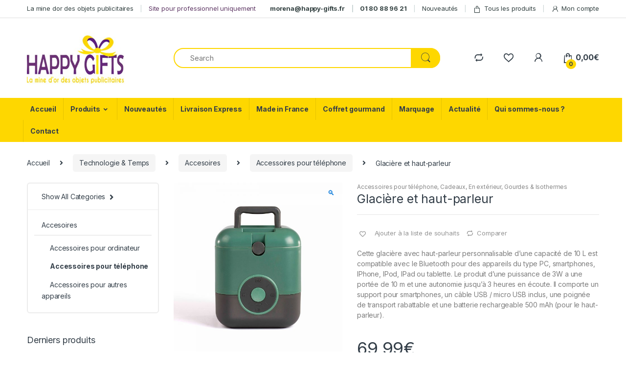

--- FILE ---
content_type: text/html; charset=UTF-8
request_url: https://happy-gifts.fr/produit/glaciere-et-haut-parleur/
body_size: 32382
content:
<!DOCTYPE html>
<html lang="fr-FR">
<head>
<meta charset="UTF-8">
<meta name="viewport" content="width=device-width, initial-scale=1">
<link rel="profile" href="http://gmpg.org/xfn/11">
<link rel="pingback" href="https://happy-gifts.fr/xmlrpc.php">

				<script>document.documentElement.className = document.documentElement.className + ' yes-js js_active js'</script>
				<meta name='robots' content='index, follow, max-image-preview:large, max-snippet:-1, max-video-preview:-1' />
	<style>img:is([sizes="auto" i], [sizes^="auto," i]) { contain-intrinsic-size: 3000px 1500px }</style>
	
	<!-- This site is optimized with the Yoast SEO plugin v22.1 - https://yoast.com/wordpress/plugins/seo/ -->
	<title>Glacière et haut-parleur - Happy Gift, objets publicitaires</title>
	<link rel="canonical" href="https://happy-gifts.fr/produit/glaciere-et-haut-parleur/" />
	<meta property="og:locale" content="fr_FR" />
	<meta property="og:type" content="article" />
	<meta property="og:title" content="Glacière et haut-parleur - Happy Gift, objets publicitaires" />
	<meta property="og:description" content="Cette glacière avec haut-parleur personnalisable d&#039;une capacité de 10 L est compatible avec le Bluetooth pour des appareils du type PC, smartphones, IPhone, IPod, IPad ou tablette. Le produit d&#039;une puissance de 3W a une portée de 10 m et une autonomie jusqu&#039;à 3 heures en écoute. Il comporte un support pour smartphones, un câble USB / micro USB inclus, une poignée de transport rabattable et une batterie rechargeable 500 mAh (pour le haut-parleur)." />
	<meta property="og:url" content="https://happy-gifts.fr/produit/glaciere-et-haut-parleur/" />
	<meta property="og:site_name" content="Happy Gift, objets publicitaires" />
	<meta property="article:publisher" content="https://www.facebook.com/HAPPY-GIFTS-282549158497912/" />
	<meta property="article:modified_time" content="2024-01-20T14:36:19+00:00" />
	<meta property="og:image" content="https://happy-gifts.fr/wp-content/uploads/2021/09/Glaciere-et-haut-parleur-1.jpg" />
	<meta property="og:image:width" content="1000" />
	<meta property="og:image:height" content="1000" />
	<meta property="og:image:type" content="image/jpeg" />
	<meta name="twitter:card" content="summary_large_image" />
	<meta name="twitter:label1" content="Durée de lecture estimée" />
	<meta name="twitter:data1" content="1 minute" />
	<script type="application/ld+json" class="yoast-schema-graph">{"@context":"https://schema.org","@graph":[{"@type":"WebPage","@id":"https://happy-gifts.fr/produit/glaciere-et-haut-parleur/","url":"https://happy-gifts.fr/produit/glaciere-et-haut-parleur/","name":"Glacière et haut-parleur - Happy Gift, objets publicitaires","isPartOf":{"@id":"https://happy-gifts.fr/#website"},"primaryImageOfPage":{"@id":"https://happy-gifts.fr/produit/glaciere-et-haut-parleur/#primaryimage"},"image":{"@id":"https://happy-gifts.fr/produit/glaciere-et-haut-parleur/#primaryimage"},"thumbnailUrl":"https://happy-gifts.fr/wp-content/uploads/2021/09/Glaciere-et-haut-parleur-1.jpg","datePublished":"2021-09-16T11:11:33+00:00","dateModified":"2024-01-20T14:36:19+00:00","breadcrumb":{"@id":"https://happy-gifts.fr/produit/glaciere-et-haut-parleur/#breadcrumb"},"inLanguage":"fr-FR","potentialAction":[{"@type":"ReadAction","target":["https://happy-gifts.fr/produit/glaciere-et-haut-parleur/"]}]},{"@type":"ImageObject","inLanguage":"fr-FR","@id":"https://happy-gifts.fr/produit/glaciere-et-haut-parleur/#primaryimage","url":"https://happy-gifts.fr/wp-content/uploads/2021/09/Glaciere-et-haut-parleur-1.jpg","contentUrl":"https://happy-gifts.fr/wp-content/uploads/2021/09/Glaciere-et-haut-parleur-1.jpg","width":1000,"height":1000},{"@type":"BreadcrumbList","@id":"https://happy-gifts.fr/produit/glaciere-et-haut-parleur/#breadcrumb","itemListElement":[{"@type":"ListItem","position":1,"name":"Accueil","item":"https://happy-gifts.fr/"},{"@type":"ListItem","position":2,"name":"Tous les produits","item":"https://happy-gifts.fr/tous-les-produits/"},{"@type":"ListItem","position":3,"name":"Glacière et haut-parleur"}]},{"@type":"WebSite","@id":"https://happy-gifts.fr/#website","url":"https://happy-gifts.fr/","name":"Happy Gift","description":"La mine d&#039;or des objets publicitaires","publisher":{"@id":"https://happy-gifts.fr/#organization"},"potentialAction":[{"@type":"SearchAction","target":{"@type":"EntryPoint","urlTemplate":"https://happy-gifts.fr/?s={search_term_string}"},"query-input":"required name=search_term_string"}],"inLanguage":"fr-FR"},{"@type":"Organization","@id":"https://happy-gifts.fr/#organization","name":"Happy Gifts - La mine d'or des objets publicitaires","url":"https://happy-gifts.fr/","logo":{"@type":"ImageObject","inLanguage":"fr-FR","@id":"https://happy-gifts.fr/#/schema/logo/image/","url":"https://happy-gifts.fr/wp-content/uploads/2021/02/logo-happy-gifts-carre.jpg","contentUrl":"https://happy-gifts.fr/wp-content/uploads/2021/02/logo-happy-gifts-carre.jpg","width":350,"height":350,"caption":"Happy Gifts - La mine d'or des objets publicitaires"},"image":{"@id":"https://happy-gifts.fr/#/schema/logo/image/"},"sameAs":["https://www.facebook.com/HAPPY-GIFTS-282549158497912/","https://www.instagram.com/happygifts.fr/?hl=fr"]}]}</script>
	<!-- / Yoast SEO plugin. -->


<script type='application/javascript'>console.log('PixelYourSite Free version 9.3.2');</script>
<link rel='dns-prefetch' href='//stats.wp.com' />
<link rel='dns-prefetch' href='//js.hs-scripts.com' />
<link rel='dns-prefetch' href='//fonts.googleapis.com' />
<link rel="alternate" type="application/rss+xml" title="Happy Gift, objets publicitaires &raquo; Flux" href="https://happy-gifts.fr/feed/" />
<link rel="alternate" type="application/rss+xml" title="Happy Gift, objets publicitaires &raquo; Flux des commentaires" href="https://happy-gifts.fr/comments/feed/" />
<link rel="alternate" type="application/rss+xml" title="Happy Gift, objets publicitaires &raquo; Glacière et haut-parleur Flux des commentaires" href="https://happy-gifts.fr/produit/glaciere-et-haut-parleur/feed/" />
<script type="text/javascript">
/* <![CDATA[ */
window._wpemojiSettings = {"baseUrl":"https:\/\/s.w.org\/images\/core\/emoji\/16.0.1\/72x72\/","ext":".png","svgUrl":"https:\/\/s.w.org\/images\/core\/emoji\/16.0.1\/svg\/","svgExt":".svg","source":{"concatemoji":"https:\/\/happy-gifts.fr\/wp-includes\/js\/wp-emoji-release.min.js?ver=6.8.3"}};
/*! This file is auto-generated */
!function(s,n){var o,i,e;function c(e){try{var t={supportTests:e,timestamp:(new Date).valueOf()};sessionStorage.setItem(o,JSON.stringify(t))}catch(e){}}function p(e,t,n){e.clearRect(0,0,e.canvas.width,e.canvas.height),e.fillText(t,0,0);var t=new Uint32Array(e.getImageData(0,0,e.canvas.width,e.canvas.height).data),a=(e.clearRect(0,0,e.canvas.width,e.canvas.height),e.fillText(n,0,0),new Uint32Array(e.getImageData(0,0,e.canvas.width,e.canvas.height).data));return t.every(function(e,t){return e===a[t]})}function u(e,t){e.clearRect(0,0,e.canvas.width,e.canvas.height),e.fillText(t,0,0);for(var n=e.getImageData(16,16,1,1),a=0;a<n.data.length;a++)if(0!==n.data[a])return!1;return!0}function f(e,t,n,a){switch(t){case"flag":return n(e,"\ud83c\udff3\ufe0f\u200d\u26a7\ufe0f","\ud83c\udff3\ufe0f\u200b\u26a7\ufe0f")?!1:!n(e,"\ud83c\udde8\ud83c\uddf6","\ud83c\udde8\u200b\ud83c\uddf6")&&!n(e,"\ud83c\udff4\udb40\udc67\udb40\udc62\udb40\udc65\udb40\udc6e\udb40\udc67\udb40\udc7f","\ud83c\udff4\u200b\udb40\udc67\u200b\udb40\udc62\u200b\udb40\udc65\u200b\udb40\udc6e\u200b\udb40\udc67\u200b\udb40\udc7f");case"emoji":return!a(e,"\ud83e\udedf")}return!1}function g(e,t,n,a){var r="undefined"!=typeof WorkerGlobalScope&&self instanceof WorkerGlobalScope?new OffscreenCanvas(300,150):s.createElement("canvas"),o=r.getContext("2d",{willReadFrequently:!0}),i=(o.textBaseline="top",o.font="600 32px Arial",{});return e.forEach(function(e){i[e]=t(o,e,n,a)}),i}function t(e){var t=s.createElement("script");t.src=e,t.defer=!0,s.head.appendChild(t)}"undefined"!=typeof Promise&&(o="wpEmojiSettingsSupports",i=["flag","emoji"],n.supports={everything:!0,everythingExceptFlag:!0},e=new Promise(function(e){s.addEventListener("DOMContentLoaded",e,{once:!0})}),new Promise(function(t){var n=function(){try{var e=JSON.parse(sessionStorage.getItem(o));if("object"==typeof e&&"number"==typeof e.timestamp&&(new Date).valueOf()<e.timestamp+604800&&"object"==typeof e.supportTests)return e.supportTests}catch(e){}return null}();if(!n){if("undefined"!=typeof Worker&&"undefined"!=typeof OffscreenCanvas&&"undefined"!=typeof URL&&URL.createObjectURL&&"undefined"!=typeof Blob)try{var e="postMessage("+g.toString()+"("+[JSON.stringify(i),f.toString(),p.toString(),u.toString()].join(",")+"));",a=new Blob([e],{type:"text/javascript"}),r=new Worker(URL.createObjectURL(a),{name:"wpTestEmojiSupports"});return void(r.onmessage=function(e){c(n=e.data),r.terminate(),t(n)})}catch(e){}c(n=g(i,f,p,u))}t(n)}).then(function(e){for(var t in e)n.supports[t]=e[t],n.supports.everything=n.supports.everything&&n.supports[t],"flag"!==t&&(n.supports.everythingExceptFlag=n.supports.everythingExceptFlag&&n.supports[t]);n.supports.everythingExceptFlag=n.supports.everythingExceptFlag&&!n.supports.flag,n.DOMReady=!1,n.readyCallback=function(){n.DOMReady=!0}}).then(function(){return e}).then(function(){var e;n.supports.everything||(n.readyCallback(),(e=n.source||{}).concatemoji?t(e.concatemoji):e.wpemoji&&e.twemoji&&(t(e.twemoji),t(e.wpemoji)))}))}((window,document),window._wpemojiSettings);
/* ]]> */
</script>
<style id='wp-emoji-styles-inline-css' type='text/css'>

	img.wp-smiley, img.emoji {
		display: inline !important;
		border: none !important;
		box-shadow: none !important;
		height: 1em !important;
		width: 1em !important;
		margin: 0 0.07em !important;
		vertical-align: -0.1em !important;
		background: none !important;
		padding: 0 !important;
	}
</style>
<link rel='stylesheet' id='wp-block-library-css' href='https://happy-gifts.fr/wp-includes/css/dist/block-library/style.min.css?ver=6.8.3' type='text/css' media='all' />
<style id='classic-theme-styles-inline-css' type='text/css'>
/*! This file is auto-generated */
.wp-block-button__link{color:#fff;background-color:#32373c;border-radius:9999px;box-shadow:none;text-decoration:none;padding:calc(.667em + 2px) calc(1.333em + 2px);font-size:1.125em}.wp-block-file__button{background:#32373c;color:#fff;text-decoration:none}
</style>
<style id='global-styles-inline-css' type='text/css'>
:root{--wp--preset--aspect-ratio--square: 1;--wp--preset--aspect-ratio--4-3: 4/3;--wp--preset--aspect-ratio--3-4: 3/4;--wp--preset--aspect-ratio--3-2: 3/2;--wp--preset--aspect-ratio--2-3: 2/3;--wp--preset--aspect-ratio--16-9: 16/9;--wp--preset--aspect-ratio--9-16: 9/16;--wp--preset--color--black: #000000;--wp--preset--color--cyan-bluish-gray: #abb8c3;--wp--preset--color--white: #ffffff;--wp--preset--color--pale-pink: #f78da7;--wp--preset--color--vivid-red: #cf2e2e;--wp--preset--color--luminous-vivid-orange: #ff6900;--wp--preset--color--luminous-vivid-amber: #fcb900;--wp--preset--color--light-green-cyan: #7bdcb5;--wp--preset--color--vivid-green-cyan: #00d084;--wp--preset--color--pale-cyan-blue: #8ed1fc;--wp--preset--color--vivid-cyan-blue: #0693e3;--wp--preset--color--vivid-purple: #9b51e0;--wp--preset--gradient--vivid-cyan-blue-to-vivid-purple: linear-gradient(135deg,rgba(6,147,227,1) 0%,rgb(155,81,224) 100%);--wp--preset--gradient--light-green-cyan-to-vivid-green-cyan: linear-gradient(135deg,rgb(122,220,180) 0%,rgb(0,208,130) 100%);--wp--preset--gradient--luminous-vivid-amber-to-luminous-vivid-orange: linear-gradient(135deg,rgba(252,185,0,1) 0%,rgba(255,105,0,1) 100%);--wp--preset--gradient--luminous-vivid-orange-to-vivid-red: linear-gradient(135deg,rgba(255,105,0,1) 0%,rgb(207,46,46) 100%);--wp--preset--gradient--very-light-gray-to-cyan-bluish-gray: linear-gradient(135deg,rgb(238,238,238) 0%,rgb(169,184,195) 100%);--wp--preset--gradient--cool-to-warm-spectrum: linear-gradient(135deg,rgb(74,234,220) 0%,rgb(151,120,209) 20%,rgb(207,42,186) 40%,rgb(238,44,130) 60%,rgb(251,105,98) 80%,rgb(254,248,76) 100%);--wp--preset--gradient--blush-light-purple: linear-gradient(135deg,rgb(255,206,236) 0%,rgb(152,150,240) 100%);--wp--preset--gradient--blush-bordeaux: linear-gradient(135deg,rgb(254,205,165) 0%,rgb(254,45,45) 50%,rgb(107,0,62) 100%);--wp--preset--gradient--luminous-dusk: linear-gradient(135deg,rgb(255,203,112) 0%,rgb(199,81,192) 50%,rgb(65,88,208) 100%);--wp--preset--gradient--pale-ocean: linear-gradient(135deg,rgb(255,245,203) 0%,rgb(182,227,212) 50%,rgb(51,167,181) 100%);--wp--preset--gradient--electric-grass: linear-gradient(135deg,rgb(202,248,128) 0%,rgb(113,206,126) 100%);--wp--preset--gradient--midnight: linear-gradient(135deg,rgb(2,3,129) 0%,rgb(40,116,252) 100%);--wp--preset--font-size--small: 13px;--wp--preset--font-size--medium: 20px;--wp--preset--font-size--large: 36px;--wp--preset--font-size--x-large: 42px;--wp--preset--spacing--20: 0.44rem;--wp--preset--spacing--30: 0.67rem;--wp--preset--spacing--40: 1rem;--wp--preset--spacing--50: 1.5rem;--wp--preset--spacing--60: 2.25rem;--wp--preset--spacing--70: 3.38rem;--wp--preset--spacing--80: 5.06rem;--wp--preset--shadow--natural: 6px 6px 9px rgba(0, 0, 0, 0.2);--wp--preset--shadow--deep: 12px 12px 50px rgba(0, 0, 0, 0.4);--wp--preset--shadow--sharp: 6px 6px 0px rgba(0, 0, 0, 0.2);--wp--preset--shadow--outlined: 6px 6px 0px -3px rgba(255, 255, 255, 1), 6px 6px rgba(0, 0, 0, 1);--wp--preset--shadow--crisp: 6px 6px 0px rgba(0, 0, 0, 1);}:where(.is-layout-flex){gap: 0.5em;}:where(.is-layout-grid){gap: 0.5em;}body .is-layout-flex{display: flex;}.is-layout-flex{flex-wrap: wrap;align-items: center;}.is-layout-flex > :is(*, div){margin: 0;}body .is-layout-grid{display: grid;}.is-layout-grid > :is(*, div){margin: 0;}:where(.wp-block-columns.is-layout-flex){gap: 2em;}:where(.wp-block-columns.is-layout-grid){gap: 2em;}:where(.wp-block-post-template.is-layout-flex){gap: 1.25em;}:where(.wp-block-post-template.is-layout-grid){gap: 1.25em;}.has-black-color{color: var(--wp--preset--color--black) !important;}.has-cyan-bluish-gray-color{color: var(--wp--preset--color--cyan-bluish-gray) !important;}.has-white-color{color: var(--wp--preset--color--white) !important;}.has-pale-pink-color{color: var(--wp--preset--color--pale-pink) !important;}.has-vivid-red-color{color: var(--wp--preset--color--vivid-red) !important;}.has-luminous-vivid-orange-color{color: var(--wp--preset--color--luminous-vivid-orange) !important;}.has-luminous-vivid-amber-color{color: var(--wp--preset--color--luminous-vivid-amber) !important;}.has-light-green-cyan-color{color: var(--wp--preset--color--light-green-cyan) !important;}.has-vivid-green-cyan-color{color: var(--wp--preset--color--vivid-green-cyan) !important;}.has-pale-cyan-blue-color{color: var(--wp--preset--color--pale-cyan-blue) !important;}.has-vivid-cyan-blue-color{color: var(--wp--preset--color--vivid-cyan-blue) !important;}.has-vivid-purple-color{color: var(--wp--preset--color--vivid-purple) !important;}.has-black-background-color{background-color: var(--wp--preset--color--black) !important;}.has-cyan-bluish-gray-background-color{background-color: var(--wp--preset--color--cyan-bluish-gray) !important;}.has-white-background-color{background-color: var(--wp--preset--color--white) !important;}.has-pale-pink-background-color{background-color: var(--wp--preset--color--pale-pink) !important;}.has-vivid-red-background-color{background-color: var(--wp--preset--color--vivid-red) !important;}.has-luminous-vivid-orange-background-color{background-color: var(--wp--preset--color--luminous-vivid-orange) !important;}.has-luminous-vivid-amber-background-color{background-color: var(--wp--preset--color--luminous-vivid-amber) !important;}.has-light-green-cyan-background-color{background-color: var(--wp--preset--color--light-green-cyan) !important;}.has-vivid-green-cyan-background-color{background-color: var(--wp--preset--color--vivid-green-cyan) !important;}.has-pale-cyan-blue-background-color{background-color: var(--wp--preset--color--pale-cyan-blue) !important;}.has-vivid-cyan-blue-background-color{background-color: var(--wp--preset--color--vivid-cyan-blue) !important;}.has-vivid-purple-background-color{background-color: var(--wp--preset--color--vivid-purple) !important;}.has-black-border-color{border-color: var(--wp--preset--color--black) !important;}.has-cyan-bluish-gray-border-color{border-color: var(--wp--preset--color--cyan-bluish-gray) !important;}.has-white-border-color{border-color: var(--wp--preset--color--white) !important;}.has-pale-pink-border-color{border-color: var(--wp--preset--color--pale-pink) !important;}.has-vivid-red-border-color{border-color: var(--wp--preset--color--vivid-red) !important;}.has-luminous-vivid-orange-border-color{border-color: var(--wp--preset--color--luminous-vivid-orange) !important;}.has-luminous-vivid-amber-border-color{border-color: var(--wp--preset--color--luminous-vivid-amber) !important;}.has-light-green-cyan-border-color{border-color: var(--wp--preset--color--light-green-cyan) !important;}.has-vivid-green-cyan-border-color{border-color: var(--wp--preset--color--vivid-green-cyan) !important;}.has-pale-cyan-blue-border-color{border-color: var(--wp--preset--color--pale-cyan-blue) !important;}.has-vivid-cyan-blue-border-color{border-color: var(--wp--preset--color--vivid-cyan-blue) !important;}.has-vivid-purple-border-color{border-color: var(--wp--preset--color--vivid-purple) !important;}.has-vivid-cyan-blue-to-vivid-purple-gradient-background{background: var(--wp--preset--gradient--vivid-cyan-blue-to-vivid-purple) !important;}.has-light-green-cyan-to-vivid-green-cyan-gradient-background{background: var(--wp--preset--gradient--light-green-cyan-to-vivid-green-cyan) !important;}.has-luminous-vivid-amber-to-luminous-vivid-orange-gradient-background{background: var(--wp--preset--gradient--luminous-vivid-amber-to-luminous-vivid-orange) !important;}.has-luminous-vivid-orange-to-vivid-red-gradient-background{background: var(--wp--preset--gradient--luminous-vivid-orange-to-vivid-red) !important;}.has-very-light-gray-to-cyan-bluish-gray-gradient-background{background: var(--wp--preset--gradient--very-light-gray-to-cyan-bluish-gray) !important;}.has-cool-to-warm-spectrum-gradient-background{background: var(--wp--preset--gradient--cool-to-warm-spectrum) !important;}.has-blush-light-purple-gradient-background{background: var(--wp--preset--gradient--blush-light-purple) !important;}.has-blush-bordeaux-gradient-background{background: var(--wp--preset--gradient--blush-bordeaux) !important;}.has-luminous-dusk-gradient-background{background: var(--wp--preset--gradient--luminous-dusk) !important;}.has-pale-ocean-gradient-background{background: var(--wp--preset--gradient--pale-ocean) !important;}.has-electric-grass-gradient-background{background: var(--wp--preset--gradient--electric-grass) !important;}.has-midnight-gradient-background{background: var(--wp--preset--gradient--midnight) !important;}.has-small-font-size{font-size: var(--wp--preset--font-size--small) !important;}.has-medium-font-size{font-size: var(--wp--preset--font-size--medium) !important;}.has-large-font-size{font-size: var(--wp--preset--font-size--large) !important;}.has-x-large-font-size{font-size: var(--wp--preset--font-size--x-large) !important;}
:where(.wp-block-post-template.is-layout-flex){gap: 1.25em;}:where(.wp-block-post-template.is-layout-grid){gap: 1.25em;}
:where(.wp-block-columns.is-layout-flex){gap: 2em;}:where(.wp-block-columns.is-layout-grid){gap: 2em;}
:root :where(.wp-block-pullquote){font-size: 1.5em;line-height: 1.6;}
</style>
<link rel='stylesheet' id='redux-extendify-styles-css' href='https://happy-gifts.fr/wp-content/plugins/redux-framework/redux-core/assets/css/extendify-utilities.css?ver=4.4.13' type='text/css' media='all' />
<link rel='stylesheet' id='mas-wc-brands-style-css' href='https://happy-gifts.fr/wp-content/plugins/mas-woocommerce-brands/assets/css/style.css?ver=1.0.6' type='text/css' media='all' />
<link rel='stylesheet' id='photoswipe-css' href='https://happy-gifts.fr/wp-content/plugins/woocommerce/assets/css/photoswipe/photoswipe.min.css?ver=8.6.1' type='text/css' media='all' />
<link rel='stylesheet' id='photoswipe-default-skin-css' href='https://happy-gifts.fr/wp-content/plugins/woocommerce/assets/css/photoswipe/default-skin/default-skin.min.css?ver=8.6.1' type='text/css' media='all' />
<style id='woocommerce-inline-inline-css' type='text/css'>
.woocommerce form .form-row .required { visibility: visible; }
</style>
<link rel='stylesheet' id='aws-style-css' href='https://happy-gifts.fr/wp-content/plugins/advanced-woo-search/assets/css/common.min.css?ver=3.04' type='text/css' media='all' />
<link rel='stylesheet' id='brb-main-css-css' href='https://happy-gifts.fr/wp-content/plugins/business-reviews-bundle/assets/css/brb-main.css?ver=1.6.6' type='text/css' media='all' />
<link rel='stylesheet' id='woo-variation-swatches-css' href='https://happy-gifts.fr/wp-content/plugins/woo-variation-swatches/assets/css/frontend.min.css?ver=1759163675' type='text/css' media='all' />
<style id='woo-variation-swatches-inline-css' type='text/css'>
:root {
--wvs-tick:url("data:image/svg+xml;utf8,%3Csvg filter='drop-shadow(0px 0px 2px rgb(0 0 0 / .8))' xmlns='http://www.w3.org/2000/svg'  viewBox='0 0 30 30'%3E%3Cpath fill='none' stroke='%23ffffff' stroke-linecap='round' stroke-linejoin='round' stroke-width='4' d='M4 16L11 23 27 7'/%3E%3C/svg%3E");

--wvs-cross:url("data:image/svg+xml;utf8,%3Csvg filter='drop-shadow(0px 0px 5px rgb(255 255 255 / .6))' xmlns='http://www.w3.org/2000/svg' width='72px' height='72px' viewBox='0 0 24 24'%3E%3Cpath fill='none' stroke='%23ff0000' stroke-linecap='round' stroke-width='0.6' d='M5 5L19 19M19 5L5 19'/%3E%3C/svg%3E");
--wvs-single-product-item-width:30px;
--wvs-single-product-item-height:30px;
--wvs-single-product-item-font-size:16px}
</style>
<link rel='stylesheet' id='jquery-colorbox-css' href='https://happy-gifts.fr/wp-content/plugins/yith-woocommerce-compare/assets/css/colorbox.css?ver=1.4.21' type='text/css' media='all' />
<link rel='stylesheet' id='electro-fonts-css' href='https://fonts.googleapis.com/css2?family=Inter:wght@300;400;600;700&#038;display=swap' type='text/css' media='all' />
<link rel='stylesheet' id='bootstrap-css' href='https://happy-gifts.fr/wp-content/themes/electro/assets/css/bootstrap.min.css?ver=2.7.3' type='text/css' media='all' />
<link rel='stylesheet' id='font-electro-css' href='https://happy-gifts.fr/wp-content/themes/electro/assets/css/font-electro.css?ver=2.7.3' type='text/css' media='all' />
<link rel='stylesheet' id='fontawesome-css' href='https://happy-gifts.fr/wp-content/themes/electro/assets/vendor/fontawesome/css/all.min.css?ver=2.7.3' type='text/css' media='all' />
<link rel='stylesheet' id='animate-css-css' href='https://happy-gifts.fr/wp-content/themes/electro/assets/vendor/animate.css/animate.min.css?ver=2.7.3' type='text/css' media='all' />
<link rel='stylesheet' id='jquery-mCustomScrollbar-css' href='https://happy-gifts.fr/wp-content/themes/electro/assets/vendor/malihu-custom-scrollbar-plugin/jquery.mCustomScrollbar.css?ver=2.7.3' type='text/css' media='all' />
<link rel='stylesheet' id='electro-style-css' href='https://happy-gifts.fr/wp-content/themes/electro/style.min.css?ver=2.7.3' type='text/css' media='all' />
<link rel='stylesheet' id='electro-style-v2-css' href='https://happy-gifts.fr/wp-content/themes/electro/assets/css/v2.min.css?ver=2.7.3' type='text/css' media='all' />
<link rel='stylesheet' id='electro-child-style-css' href='https://happy-gifts.fr/wp-content/themes/electro-child/style.css?ver=2.7.3' type='text/css' media='all' />
<link rel='stylesheet' id='electro-color-css' href='https://happy-gifts.fr/wp-content/themes/electro/assets/css/colors/yellow.min.css?ver=2.7.3' type='text/css' media='all' />
<link rel='stylesheet' id='elementor-icons-css' href='https://happy-gifts.fr/wp-content/plugins/elementor/assets/lib/eicons/css/elementor-icons.min.css?ver=5.18.0' type='text/css' media='all' />
<link rel='stylesheet' id='elementor-frontend-legacy-css' href='https://happy-gifts.fr/wp-content/plugins/elementor/assets/css/frontend-legacy.min.css?ver=3.11.1' type='text/css' media='all' />
<link rel='stylesheet' id='elementor-frontend-css' href='https://happy-gifts.fr/wp-content/plugins/elementor/assets/css/frontend.min.css?ver=3.11.1' type='text/css' media='all' />
<link rel='stylesheet' id='swiper-css' href='https://happy-gifts.fr/wp-content/plugins/elementor/assets/lib/swiper/css/swiper.min.css?ver=5.3.6' type='text/css' media='all' />
<link rel='stylesheet' id='elementor-post-12142-css' href='https://happy-gifts.fr/wp-content/uploads/elementor/css/post-12142.css?ver=1676656817' type='text/css' media='all' />
<link rel='stylesheet' id='elementor-pro-css' href='https://happy-gifts.fr/wp-content/plugins/elementor-pro/assets/css/frontend.min.css?ver=3.11.1' type='text/css' media='all' />
<link rel='stylesheet' id='sib-front-css-css' href='https://happy-gifts.fr/wp-content/plugins/mailin/css/mailin-front.css?ver=6.8.3' type='text/css' media='all' />
<link rel='stylesheet' id='google-fonts-1-css' href='https://fonts.googleapis.com/css?family=Roboto%3A100%2C100italic%2C200%2C200italic%2C300%2C300italic%2C400%2C400italic%2C500%2C500italic%2C600%2C600italic%2C700%2C700italic%2C800%2C800italic%2C900%2C900italic%7CRoboto+Slab%3A100%2C100italic%2C200%2C200italic%2C300%2C300italic%2C400%2C400italic%2C500%2C500italic%2C600%2C600italic%2C700%2C700italic%2C800%2C800italic%2C900%2C900italic&#038;display=auto&#038;ver=6.8.3' type='text/css' media='all' />
<link rel="preconnect" href="https://fonts.gstatic.com/" crossorigin><script type="text/javascript" src="https://happy-gifts.fr/wp-includes/js/dist/hooks.min.js?ver=4d63a3d491d11ffd8ac6" id="wp-hooks-js"></script>
<script type="text/javascript" src="https://stats.wp.com/w.js?ver=202603" id="woo-tracks-js"></script>
<script type="text/javascript" src="https://happy-gifts.fr/wp-includes/js/jquery/jquery.min.js?ver=3.7.1" id="jquery-core-js"></script>
<script type="text/javascript" src="https://happy-gifts.fr/wp-includes/js/jquery/jquery-migrate.min.js?ver=3.4.1" id="jquery-migrate-js"></script>
<script type="text/javascript" src="https://happy-gifts.fr/wp-content/plugins/woocommerce/assets/js/jquery-blockui/jquery.blockUI.min.js?ver=2.7.0-wc.8.6.1" id="jquery-blockui-js" data-wp-strategy="defer"></script>
<script type="text/javascript" id="wc-add-to-cart-js-extra">
/* <![CDATA[ */
var wc_add_to_cart_params = {"ajax_url":"\/wp-admin\/admin-ajax.php","wc_ajax_url":"\/?wc-ajax=%%endpoint%%&elementor_page_id=13964","i18n_view_cart":"Voir la demande de devis","cart_url":"https:\/\/happy-gifts.fr\/demande-devis\/","is_cart":"","cart_redirect_after_add":"no"};
/* ]]> */
</script>
<script type="text/javascript" src="https://happy-gifts.fr/wp-content/plugins/woocommerce/assets/js/frontend/add-to-cart.min.js?ver=8.6.1" id="wc-add-to-cart-js" defer="defer" data-wp-strategy="defer"></script>
<script type="text/javascript" src="https://happy-gifts.fr/wp-content/plugins/woocommerce/assets/js/zoom/jquery.zoom.min.js?ver=1.7.21-wc.8.6.1" id="zoom-js" defer="defer" data-wp-strategy="defer"></script>
<script type="text/javascript" src="https://happy-gifts.fr/wp-content/plugins/woocommerce/assets/js/flexslider/jquery.flexslider.min.js?ver=2.7.2-wc.8.6.1" id="flexslider-js" defer="defer" data-wp-strategy="defer"></script>
<script type="text/javascript" src="https://happy-gifts.fr/wp-content/plugins/woocommerce/assets/js/photoswipe/photoswipe.min.js?ver=4.1.1-wc.8.6.1" id="photoswipe-js" defer="defer" data-wp-strategy="defer"></script>
<script type="text/javascript" src="https://happy-gifts.fr/wp-content/plugins/woocommerce/assets/js/photoswipe/photoswipe-ui-default.min.js?ver=4.1.1-wc.8.6.1" id="photoswipe-ui-default-js" defer="defer" data-wp-strategy="defer"></script>
<script type="text/javascript" id="wc-single-product-js-extra">
/* <![CDATA[ */
var wc_single_product_params = {"i18n_required_rating_text":"Veuillez s\u00e9lectionner une note","review_rating_required":"yes","flexslider":{"rtl":false,"animation":"slide","smoothHeight":true,"directionNav":false,"controlNav":true,"slideshow":false,"animationSpeed":500,"animationLoop":false,"allowOneSlide":false},"zoom_enabled":"1","zoom_options":[],"photoswipe_enabled":"1","photoswipe_options":{"shareEl":false,"closeOnScroll":false,"history":false,"hideAnimationDuration":0,"showAnimationDuration":0},"flexslider_enabled":"1"};
/* ]]> */
</script>
<script type="text/javascript" src="https://happy-gifts.fr/wp-content/plugins/woocommerce/assets/js/frontend/single-product.min.js?ver=8.6.1" id="wc-single-product-js" defer="defer" data-wp-strategy="defer"></script>
<script type="text/javascript" src="https://happy-gifts.fr/wp-content/plugins/woocommerce/assets/js/js-cookie/js.cookie.min.js?ver=2.1.4-wc.8.6.1" id="js-cookie-js" data-wp-strategy="defer"></script>
<script type="text/javascript" id="woocommerce-js-extra">
/* <![CDATA[ */
var woocommerce_params = {"ajax_url":"\/wp-admin\/admin-ajax.php","wc_ajax_url":"\/?wc-ajax=%%endpoint%%&elementor_page_id=13964"};
/* ]]> */
</script>
<script type="text/javascript" src="https://happy-gifts.fr/wp-content/plugins/woocommerce/assets/js/frontend/woocommerce.min.js?ver=8.6.1" id="woocommerce-js" defer="defer" data-wp-strategy="defer"></script>
<script type="text/javascript" src="https://happy-gifts.fr/wp-content/plugins/business-reviews-bundle/assets/js/brb-main.js?ver=1.6.6" id="brb-main-js-js"></script>
<script type="text/javascript" src="https://happy-gifts.fr/wp-content/plugins/pixelyoursite/dist/scripts/jquery.bind-first-0.2.3.min.js?ver=6.8.3" id="jquery-bind-first-js"></script>
<script type="text/javascript" id="pys-js-extra">
/* <![CDATA[ */
var pysOptions = {"staticEvents":{"ga":{"woo_view_content":[{"delay":0,"type":"static","name":"view_item","trackingIds":["G-746ZFK5523"],"params":{"event_category":"ecommerce","items":[{"id":"13964","name":"Glaci\u00e8re et haut-parleur","category":"Accessoires pour t\u00e9l\u00e9phone\/Cadeaux\/En ext\u00e9rieur\/Gourdes & Isothermes","quantity":1,"price":69.99}],"non_interaction":true,"page_title":"Glaci\u00e8re et haut-parleur","post_type":"product","post_id":13964,"plugin":"PixelYourSite","user_role":"guest","event_url":"happy-gifts.fr\/produit\/glaciere-et-haut-parleur\/"},"e_id":"woo_view_content","ids":[],"hasTimeWindow":false,"timeWindow":0,"pixelIds":[],"eventID":"","woo_order":"","edd_order":""}]}},"dynamicEvents":{"automatic_event_form":{"ga":{"delay":0,"type":"dyn","name":"Form","trackingIds":["G-746ZFK5523"],"params":{"non_interaction":false,"page_title":"Glaci\u00e8re et haut-parleur","post_type":"product","post_id":13964,"plugin":"PixelYourSite","user_role":"guest","event_url":"happy-gifts.fr\/produit\/glaciere-et-haut-parleur\/"},"e_id":"automatic_event_form","ids":[],"hasTimeWindow":false,"timeWindow":0,"pixelIds":[],"eventID":"","woo_order":"","edd_order":""}},"automatic_event_download":{"ga":{"delay":0,"type":"dyn","name":"Download","extensions":["","doc","exe","js","pdf","ppt","tgz","zip","xls"],"trackingIds":["G-746ZFK5523"],"params":{"non_interaction":false,"page_title":"Glaci\u00e8re et haut-parleur","post_type":"product","post_id":13964,"plugin":"PixelYourSite","user_role":"guest","event_url":"happy-gifts.fr\/produit\/glaciere-et-haut-parleur\/"},"e_id":"automatic_event_download","ids":[],"hasTimeWindow":false,"timeWindow":0,"pixelIds":[],"eventID":"","woo_order":"","edd_order":""}},"automatic_event_comment":{"ga":{"delay":0,"type":"dyn","name":"Comment","trackingIds":["G-746ZFK5523"],"params":{"non_interaction":false,"page_title":"Glaci\u00e8re et haut-parleur","post_type":"product","post_id":13964,"plugin":"PixelYourSite","user_role":"guest","event_url":"happy-gifts.fr\/produit\/glaciere-et-haut-parleur\/"},"e_id":"automatic_event_comment","ids":[],"hasTimeWindow":false,"timeWindow":0,"pixelIds":[],"eventID":"","woo_order":"","edd_order":""}},"woo_add_to_cart_on_button_click":{"ga":{"delay":0,"type":"dyn","name":"add_to_cart","trackingIds":["G-746ZFK5523"],"params":{"page_title":"Glaci\u00e8re et haut-parleur","post_type":"product","post_id":13964,"plugin":"PixelYourSite","user_role":"guest","event_url":"happy-gifts.fr\/produit\/glaciere-et-haut-parleur\/"},"e_id":"woo_add_to_cart_on_button_click","ids":[],"hasTimeWindow":false,"timeWindow":0,"pixelIds":[],"eventID":"","woo_order":"","edd_order":""}}},"triggerEvents":[],"triggerEventTypes":[],"ga":{"trackingIds":["G-746ZFK5523"],"enhanceLinkAttr":false,"anonimizeIP":false,"commentEventEnabled":true,"commentEventNonInteractive":false,"downloadEnabled":true,"downloadEventNonInteractive":false,"formEventEnabled":true,"crossDomainEnabled":false,"crossDomainAcceptIncoming":false,"crossDomainDomains":[],"isDebugEnabled":["index_0"],"disableAdvertisingFeatures":false,"disableAdvertisingPersonalization":false,"wooVariableAsSimple":false},"debug":"","siteUrl":"https:\/\/happy-gifts.fr","ajaxUrl":"https:\/\/happy-gifts.fr\/wp-admin\/admin-ajax.php","ajax_event":"8e2184e921","enable_remove_download_url_param":"1","cookie_duration":"7","last_visit_duration":"60","gdpr":{"ajax_enabled":false,"all_disabled_by_api":false,"facebook_disabled_by_api":false,"analytics_disabled_by_api":false,"google_ads_disabled_by_api":false,"pinterest_disabled_by_api":false,"bing_disabled_by_api":false,"facebook_prior_consent_enabled":true,"analytics_prior_consent_enabled":true,"google_ads_prior_consent_enabled":null,"pinterest_prior_consent_enabled":true,"bing_prior_consent_enabled":true,"cookiebot_integration_enabled":false,"cookiebot_facebook_consent_category":"marketing","cookiebot_analytics_consent_category":"statistics","cookiebot_google_ads_consent_category":null,"cookiebot_pinterest_consent_category":"marketing","cookiebot_bing_consent_category":"marketing","consent_magic_integration_enabled":false,"real_cookie_banner_integration_enabled":false,"cookie_notice_integration_enabled":false,"cookie_law_info_integration_enabled":false},"woo":{"enabled":true,"addToCartOnButtonEnabled":true,"addToCartOnButtonValueEnabled":true,"addToCartOnButtonValueOption":"price","singleProductId":13964,"removeFromCartSelector":"form.woocommerce-cart-form .remove","addToCartCatchMethod":"add_cart_js"},"edd":{"enabled":false}};
/* ]]> */
</script>
<script type="text/javascript" src="https://happy-gifts.fr/wp-content/plugins/pixelyoursite/dist/scripts/public.js?ver=9.3.2" id="pys-js"></script>
<script type="text/javascript" id="sib-front-js-js-extra">
/* <![CDATA[ */
var sibErrMsg = {"invalidMail":"Please fill out valid email address","requiredField":"Please fill out required fields","invalidDateFormat":"Please fill out valid date format","invalidSMSFormat":"Please fill out valid phone number"};
var ajax_sib_front_object = {"ajax_url":"https:\/\/happy-gifts.fr\/wp-admin\/admin-ajax.php","ajax_nonce":"b595c5aded","flag_url":"https:\/\/happy-gifts.fr\/wp-content\/plugins\/mailin\/img\/flags\/"};
/* ]]> */
</script>
<script type="text/javascript" src="https://happy-gifts.fr/wp-content/plugins/mailin/js/mailin-front.js?ver=1759162510" id="sib-front-js-js"></script>
<link rel="https://api.w.org/" href="https://happy-gifts.fr/wp-json/" /><link rel="alternate" title="JSON" type="application/json" href="https://happy-gifts.fr/wp-json/wp/v2/product/13964" /><link rel="EditURI" type="application/rsd+xml" title="RSD" href="https://happy-gifts.fr/xmlrpc.php?rsd" />
<meta name="generator" content="WordPress 6.8.3" />
<meta name="generator" content="WooCommerce 8.6.1" />
<link rel='shortlink' href='https://happy-gifts.fr/?p=13964' />
<link rel="alternate" title="oEmbed (JSON)" type="application/json+oembed" href="https://happy-gifts.fr/wp-json/oembed/1.0/embed?url=https%3A%2F%2Fhappy-gifts.fr%2Fproduit%2Fglaciere-et-haut-parleur%2F" />
<link rel="alternate" title="oEmbed (XML)" type="text/xml+oembed" href="https://happy-gifts.fr/wp-json/oembed/1.0/embed?url=https%3A%2F%2Fhappy-gifts.fr%2Fproduit%2Fglaciere-et-haut-parleur%2F&#038;format=xml" />
<meta name="generator" content="Redux 4.4.13" />			<!-- DO NOT COPY THIS SNIPPET! Start of Page Analytics Tracking for HubSpot WordPress plugin v10.2.23-->
			<script type="text/javascript" class="hsq-set-content-id" data-content-id="blog-post">
				var _hsq = _hsq || [];
				_hsq.push(["setContentType", "blog-post"]);
			</script>
			<!-- DO NOT COPY THIS SNIPPET! End of Page Analytics Tracking for HubSpot WordPress plugin -->
			
		<script>
		(function(h,o,t,j,a,r){
			h.hj=h.hj||function(){(h.hj.q=h.hj.q||[]).push(arguments)};
			h._hjSettings={hjid:2384789,hjsv:5};
			a=o.getElementsByTagName('head')[0];
			r=o.createElement('script');r.async=1;
			r.src=t+h._hjSettings.hjid+j+h._hjSettings.hjsv;
			a.appendChild(r);
		})(window,document,'//static.hotjar.com/c/hotjar-','.js?sv=');
		</script>
			<noscript><style>.woocommerce-product-gallery{ opacity: 1 !important; }</style></noscript>
	<meta name="generator" content="Elementor 3.11.1; settings: css_print_method-external, google_font-enabled, font_display-auto">
<meta name="facebook-domain-verification" content="crjtpzhcctsumsdn0r5mrmlipoekk6" />
<!-- Global site tag (gtag.js) - Google Ads: 797163419 -->
<script async src="https://www.googletagmanager.com/gtag/js?id=AW-797163419"></script>
<script>
  window.dataLayer = window.dataLayer || [];
  function gtag(){dataLayer.push(arguments);}
  gtag('js', new Date());

  gtag('config', 'AW-797163419');

	// Suivi des appels
	gtag('config', 'AW-797163419/_UtMCN7Ou6UDEJv_jvwC', {
    'phone_conversion_number': '01 80 88 96 21'
  });
</script>

			<script  type="text/javascript">
				!function(f,b,e,v,n,t,s){if(f.fbq)return;n=f.fbq=function(){n.callMethod?
					n.callMethod.apply(n,arguments):n.queue.push(arguments)};if(!f._fbq)f._fbq=n;
					n.push=n;n.loaded=!0;n.version='2.0';n.queue=[];t=b.createElement(e);t.async=!0;
					t.src=v;s=b.getElementsByTagName(e)[0];s.parentNode.insertBefore(t,s)}(window,
					document,'script','https://connect.facebook.net/en_US/fbevents.js');
			</script>
			<!-- WooCommerce Facebook Integration Begin -->
			<script  type="text/javascript">

				fbq('init', '1322526514847531', {}, {
    "agent": "woocommerce-8.6.1-3.1.10"
});

				fbq( 'track', 'PageView', {
    "source": "woocommerce",
    "version": "8.6.1",
    "pluginVersion": "3.1.10"
} );

				document.addEventListener( 'DOMContentLoaded', function() {
					jQuery && jQuery( function( $ ) {
						// Insert placeholder for events injected when a product is added to the cart through AJAX.
						$( document.body ).append( '<div class=\"wc-facebook-pixel-event-placeholder\"></div>' );
					} );
				}, false );

			</script>
			<!-- WooCommerce Facebook Integration End -->
			<meta name="generator" content="Powered by Slider Revolution 6.6.10 - responsive, Mobile-Friendly Slider Plugin for WordPress with comfortable drag and drop interface." />
<link rel="icon" href="https://happy-gifts.fr/wp-content/uploads/2021/02/cropped-logo-happy-gifts-carre-32x32.jpg" sizes="32x32" />
<link rel="icon" href="https://happy-gifts.fr/wp-content/uploads/2021/02/cropped-logo-happy-gifts-carre-192x192.jpg" sizes="192x192" />
<link rel="apple-touch-icon" href="https://happy-gifts.fr/wp-content/uploads/2021/02/cropped-logo-happy-gifts-carre-180x180.jpg" />
<meta name="msapplication-TileImage" content="https://happy-gifts.fr/wp-content/uploads/2021/02/cropped-logo-happy-gifts-carre-270x270.jpg" />
<script>function setREVStartSize(e){
			//window.requestAnimationFrame(function() {
				window.RSIW = window.RSIW===undefined ? window.innerWidth : window.RSIW;
				window.RSIH = window.RSIH===undefined ? window.innerHeight : window.RSIH;
				try {
					var pw = document.getElementById(e.c).parentNode.offsetWidth,
						newh;
					pw = pw===0 || isNaN(pw) || (e.l=="fullwidth" || e.layout=="fullwidth") ? window.RSIW : pw;
					e.tabw = e.tabw===undefined ? 0 : parseInt(e.tabw);
					e.thumbw = e.thumbw===undefined ? 0 : parseInt(e.thumbw);
					e.tabh = e.tabh===undefined ? 0 : parseInt(e.tabh);
					e.thumbh = e.thumbh===undefined ? 0 : parseInt(e.thumbh);
					e.tabhide = e.tabhide===undefined ? 0 : parseInt(e.tabhide);
					e.thumbhide = e.thumbhide===undefined ? 0 : parseInt(e.thumbhide);
					e.mh = e.mh===undefined || e.mh=="" || e.mh==="auto" ? 0 : parseInt(e.mh,0);
					if(e.layout==="fullscreen" || e.l==="fullscreen")
						newh = Math.max(e.mh,window.RSIH);
					else{
						e.gw = Array.isArray(e.gw) ? e.gw : [e.gw];
						for (var i in e.rl) if (e.gw[i]===undefined || e.gw[i]===0) e.gw[i] = e.gw[i-1];
						e.gh = e.el===undefined || e.el==="" || (Array.isArray(e.el) && e.el.length==0)? e.gh : e.el;
						e.gh = Array.isArray(e.gh) ? e.gh : [e.gh];
						for (var i in e.rl) if (e.gh[i]===undefined || e.gh[i]===0) e.gh[i] = e.gh[i-1];
											
						var nl = new Array(e.rl.length),
							ix = 0,
							sl;
						e.tabw = e.tabhide>=pw ? 0 : e.tabw;
						e.thumbw = e.thumbhide>=pw ? 0 : e.thumbw;
						e.tabh = e.tabhide>=pw ? 0 : e.tabh;
						e.thumbh = e.thumbhide>=pw ? 0 : e.thumbh;
						for (var i in e.rl) nl[i] = e.rl[i]<window.RSIW ? 0 : e.rl[i];
						sl = nl[0];
						for (var i in nl) if (sl>nl[i] && nl[i]>0) { sl = nl[i]; ix=i;}
						var m = pw>(e.gw[ix]+e.tabw+e.thumbw) ? 1 : (pw-(e.tabw+e.thumbw)) / (e.gw[ix]);
						newh =  (e.gh[ix] * m) + (e.tabh + e.thumbh);
					}
					var el = document.getElementById(e.c);
					if (el!==null && el) el.style.height = newh+"px";
					el = document.getElementById(e.c+"_wrapper");
					if (el!==null && el) {
						el.style.height = newh+"px";
						el.style.display = "block";
					}
				} catch(e){
					console.log("Failure at Presize of Slider:" + e)
				}
			//});
		  };</script>
		<style type="text/css" id="wp-custom-css">
			.footer-bottom-widgets, .handheld-footer .handheld-footer-bar {
	background-color: #FED115 !important;
	color: rgb(102,41,120) !important;
}
.footer-bottom-widgets a {
	color: rgb(102,41,120) !important;
}
.handheld-footer .handheld-footer-bar .footer-call-us .call-us-text, .handheld-footer .handheld-footer-bar .footer-call-us .call-us-number {
	color: rgb(102,41,120) !important;
}
.footer-newsletter {
	background-color: #FED115 !important;
	color: rgb(102,41,120) !important;
}

.footer .ec-support:before {
	color: rgb(102,41,120) !important;
}

.desktop-footer .copyright-bar {
	background-color: #5F3865;
	color: white;
}

.img-header-logo {
	width: 200px;
	height: 107px;
}
.footer-bottom-widgets-menu .widget_media_image img {
	border: 1px solid black;
	float: right;
	background-color: white;
	padding-top:10px;
}
.footer-call-us .call-us-icon i {
	color: rgb(102,41,120) !important;
}

body.page-template-template-homepage-v2.page-id-12318 .sidebar {
    margin-top: 672px !important;
}


.footer-bottom-widgets-menu-inner.columns-1 {
	padding-top: 40px;
}
article.post .entry-header h1.entry-title {font-size:2.2rem;}
.vertical-menu-slider-category-with-das {
	padding-top: 40px;
	padding-bottom: 40px;
}
.vertical-menu-slider-category-with-das-inner {
	background-color: transparent !important;
}
.vertical-menu-slider-category-with-das-inner>.slider-with-catogory {
	display: block;
}
.vertical-menu-slider-category-with-das-inner>.home-vertical-nav {
	margin-right: 40px;
}
.off-canvas-cart .dropdown-menu-mini-cart p.buttons .checkout {
    display: none;
}

/* Modifs Gnamoye */

.menu-gras {
	font-weight: 700;
}

.menu-pro a{
	color: #5f3865!important;
	font-weight: 500!important;
}		</style>
		</head>

<body class="wp-singular product-template-default single single-product postid-13964 wp-custom-logo wp-theme-electro wp-child-theme-electro-child theme-electro woocommerce woocommerce-page woocommerce-no-js woo-variation-swatches wvs-behavior-blur wvs-theme-electro-child wvs-show-label wvs-tooltip left-sidebar normal electro-compact sticky-single-add-to-cart-mobile elementor-default elementor-kit-12142">
	<div class="off-canvas-wrapper">
<div id="page" class="hfeed site">
	        <a class="skip-link screen-reader-text" href="#site-navigation">Skip to navigation</a>
        <a class="skip-link screen-reader-text" href="#content">Skip to content</a>
        
        
        <div class="top-bar hidden-lg-down">
            <div class="container">
            <ul id="menu-top-bar-left" class="nav nav-inline pull-left electro-animate-dropdown flip"><li id="menu-item-3233" class="menu-item menu-item-type-custom menu-item-object-custom menu-item-3233"><a title="La mine dor des objets publicitaires" href="#">La mine dor des objets publicitaires</a></li>
<li id="menu-item-17690" class="menu-pro menu-item menu-item-type-custom menu-item-object-custom menu-item-17690"><a title="Site pour professionnel uniquement">Site pour professionnel uniquement</a></li>
</ul><ul id="menu-top-bar-right" class="nav nav-inline pull-right electro-animate-dropdown flip"><li id="menu-item-14532" class="menu-gras menu-item menu-item-type-custom menu-item-object-custom menu-item-14532"><a title="morena@happy-gifts.fr" href="mailto:morena@happy-gifts.fr">morena@happy-gifts.fr</a></li>
<li id="menu-item-14533" class="menu-gras menu-item menu-item-type-custom menu-item-object-custom menu-item-14533"><a title="01 80 88 96 21" href="tel:01%2080%2088%2096%2021">01 80 88 96 21</a></li>
<li id="menu-item-12407" class="menu-item menu-item-type-post_type menu-item-object-page menu-item-12407"><a title="Nouveautés" href="https://happy-gifts.fr/nouveautes/">Nouveautés</a></li>
<li id="menu-item-4099" class="menu-item menu-item-type-post_type menu-item-object-page current_page_parent menu-item-4099"><a title="Tous les produits" href="https://happy-gifts.fr/tous-les-produits/"><i class="ec ec-shopping-bag"></i>Tous les produits</a></li>
<li id="menu-item-4100" class="menu-item menu-item-type-post_type menu-item-object-page menu-item-4100"><a title="Mon compte" href="https://happy-gifts.fr/mon-compte/"><i class="ec ec-user"></i>Mon compte</a></li>
</ul>            </div>
        </div><!-- /.top-bar -->

        
	
	<header id="masthead" class="site-header header-v3 stick-this">
		<div class="container hidden-lg-down">
			<div class="masthead"><div class="header-logo-area">			<div class="header-site-branding">
				<a href="https://happy-gifts.fr/" class="header-logo-link">
					<img src="https://happy-gifts.fr/wp-content/uploads/2021/02/logo-happy-gifts.jpg" alt="Happy Gift, objets publicitaires" class="img-header-logo" width="300" height="160" />
				</a>
			</div>
			        <div class="off-canvas-navigation-wrapper off-canvas-hide-in-desktop">
            <div class="off-canvas-navbar-toggle-buttons clearfix">
                <button class="navbar-toggler navbar-toggle-hamburger " type="button">
                    <i class="ec ec-menu"></i>
                </button>
                <button class="navbar-toggler navbar-toggle-close " type="button">
                    <i class="ec ec-close-remove"></i>
                </button>
            </div>

            <div class="off-canvas-navigation" id="default-oc-header">
                <ul id="menu-menu-rubrique" class="nav nav-inline yamm"><li id="menu-item-13129" class="menu-item menu-item-type-post_type menu-item-object-page menu-item-home menu-item-13129"><a title="Accueil" href="https://happy-gifts.fr/">Accueil</a></li>
<li id="menu-item-13130" class="menu-item menu-item-type-custom menu-item-object-custom menu-item-has-children menu-item-13130 dropdown"><a title="Produits" href="/tous-les-produits/" data-toggle="dropdown" class="dropdown-toggle" aria-haspopup="true">Produits</a>
<ul role="menu" class=" dropdown-menu">
	<li id="menu-item-12094" class="menu-item menu-item-type-custom menu-item-object-custom menu-item-has-children menu-item-12094 dropdown-submenu"><a title="Bagagerie" href="https://happy-gifts.fr/categorie-produit/bagagerie/">Bagagerie</a>
	<ul role="menu" class=" dropdown-menu">
		<li id="menu-item-13143" class="menu-item menu-item-type-custom menu-item-object-custom menu-item-13143"><a title="Maroquinerie" href="https://happy-gifts.fr/categorie-produit/bagagerie/maroquinerie/">Maroquinerie</a></li>
		<li id="menu-item-13144" class="menu-item menu-item-type-custom menu-item-object-custom menu-item-has-children menu-item-13144 dropdown-submenu"><a title="Sacs" href="https://happy-gifts.fr/categorie-produit/bagagerie/sacs/">Sacs</a>
		<ul role="menu" class=" dropdown-menu">
			<li id="menu-item-16818" class="menu-item menu-item-type-custom menu-item-object-custom menu-item-16818"><a title="Tote bag" href="/categorie-produit/bagagerie/sacs/tote-bag/">Tote bag</a></li>
			<li id="menu-item-13145" class="menu-item menu-item-type-custom menu-item-object-custom menu-item-13145"><a title="Sacs à dos" href="/categorie-produit/bagagerie/sacs/sacs-a-dos/">Sacs à dos</a></li>
			<li id="menu-item-16813" class="menu-item menu-item-type-custom menu-item-object-custom menu-item-16813"><a title="Sacs papiers" href="https://happy-gifts.fr/categorie-produit/bagagerie/sacs/sacs-papiers-personnalises/">Sacs papiers</a></li>
			<li id="menu-item-13146" class="menu-item menu-item-type-custom menu-item-object-custom menu-item-13146"><a title="Sacs BIO" href="/categorie-produit/bagagerie/sacs/sacs-bio/">Sacs BIO</a></li>
			<li id="menu-item-13147" class="menu-item menu-item-type-custom menu-item-object-custom menu-item-13147"><a title="Sacs de sport" href="/categorie-produit/bagagerie/sacs/sacs-de-sport/">Sacs de sport</a></li>
			<li id="menu-item-16812" class="menu-item menu-item-type-custom menu-item-object-custom menu-item-16812"><a title="Sacs de courses" href="/categorie-produit/bagagerie/sacs/sacs-de-course/">Sacs de courses</a></li>
		</ul>
</li>
		<li id="menu-item-13148" class="menu-item menu-item-type-custom menu-item-object-custom menu-item-13148"><a title="Sacoches" href="https://happy-gifts.fr/categorie-produit/bagagerie/sacoches/">Sacoches</a></li>
		<li id="menu-item-13149" class="menu-item menu-item-type-custom menu-item-object-custom menu-item-13149"><a title="Valise &amp; Trolley" href="https://happy-gifts.fr/categorie-produit/bagagerie/valises-trolley/">Valise &#038; Trolley</a></li>
	</ul>
</li>
	<li id="menu-item-12120" class="menu-item menu-item-type-custom menu-item-object-custom menu-item-has-children menu-item-12120 dropdown-submenu"><a title="Beauté &amp; Santé" href="https://happy-gifts.fr/categorie-produit/beaute-sante/">Beauté &#038; Santé</a>
	<ul role="menu" class=" dropdown-menu">
		<li id="menu-item-13150" class="menu-item menu-item-type-custom menu-item-object-custom menu-item-13150"><a title="Beauté et Bijoux" href="https://happy-gifts.fr/categorie-produit/beaute-sante/beaute-et-bijoux/">Beauté et Bijoux</a></li>
		<li id="menu-item-13151" class="menu-item menu-item-type-custom menu-item-object-custom menu-item-13151"><a title="Bien-être &amp; Santé" href="https://happy-gifts.fr/categorie-produit/beaute-sante/bien-etre-sante/">Bien-être &#038; Santé</a></li>
	</ul>
</li>
	<li id="menu-item-12121" class="menu-item menu-item-type-custom menu-item-object-custom menu-item-has-children menu-item-12121 dropdown-submenu"><a title="Bureau" href="https://happy-gifts.fr/categorie-produit/bureau/">Bureau</a>
	<ul role="menu" class=" dropdown-menu">
		<li id="menu-item-13152" class="menu-item menu-item-type-custom menu-item-object-custom menu-item-13152"><a title="Accessoires de bureau" href="https://happy-gifts.fr/categorie-produit/bureau/accessoires-de-bureau/">Accessoires de bureau</a></li>
		<li id="menu-item-13153" class="menu-item menu-item-type-custom menu-item-object-custom menu-item-13153"><a title="Agenda &amp; calendrier" href="https://happy-gifts.fr/categorie-produit/bureau/agendas-calendriers/">Agenda &#038; calendrier</a></li>
		<li id="menu-item-13154" class="menu-item menu-item-type-custom menu-item-object-custom menu-item-13154"><a title="Anti-stress" href="https://happy-gifts.fr/categorie-produit/bureau/anti-stress/">Anti-stress</a></li>
		<li id="menu-item-13155" class="menu-item menu-item-type-custom menu-item-object-custom menu-item-13155"><a title="Boite lunch" href="https://happy-gifts.fr/categorie-produit/bureau/boites-lunch/">Boite lunch</a></li>
		<li id="menu-item-13173" class="menu-item menu-item-type-custom menu-item-object-custom menu-item-13173"><a title="Crayons &amp; surligneurs" href="https://happy-gifts.fr/categorie-produit/bureau/crayons-surligneurs/">Crayons &#038; surligneurs</a></li>
		<li id="menu-item-13156" class="menu-item menu-item-type-custom menu-item-object-custom menu-item-13156"><a title="Gourde &amp; Isotherme" href="https://happy-gifts.fr/categorie-produit/bureau/gourdes-isothermes/">Gourde &#038; Isotherme</a></li>
		<li id="menu-item-13157" class="menu-item menu-item-type-custom menu-item-object-custom menu-item-13157"><a title="Mugs" href="https://happy-gifts.fr/categorie-produit/bureau/mugs-verres-gobelets/">Mugs</a></li>
		<li id="menu-item-13174" class="menu-item menu-item-type-custom menu-item-object-custom menu-item-13174"><a title="Stylo et stylet" href="https://happy-gifts.fr/categorie-produit/bureau/stylos-et-stylets/">Stylo et stylet</a></li>
		<li id="menu-item-13158" class="menu-item menu-item-type-custom menu-item-object-custom menu-item-13158"><a title="Papèterie &amp; conférencier" href="https://happy-gifts.fr/categorie-produit/bureau/papeterie-conferenciers/">Papèterie &#038; conférencier</a></li>
		<li id="menu-item-13159" class="menu-item menu-item-type-custom menu-item-object-custom menu-item-13159"><a title="Porte clés" href="https://happy-gifts.fr/categorie-produit/bureau/porte-cles/">Porte clés</a></li>
	</ul>
</li>
	<li id="menu-item-12122" class="menu-item menu-item-type-custom menu-item-object-custom menu-item-has-children menu-item-12122 dropdown-submenu"><a title="Cadeaux &amp; Griffes" href="https://happy-gifts.fr/categorie-produit/cadeaux-griffes-root/">Cadeaux &#038; Griffes</a>
	<ul role="menu" class=" dropdown-menu">
		<li id="menu-item-17665" class="menu-item menu-item-type-taxonomy menu-item-object-product_cat menu-item-17665"><a title="Coffret gourmand" href="https://happy-gifts.fr/categorie-produit/coffret-gourmand/">Coffret gourmand</a></li>
		<li id="menu-item-16816" class="menu-item menu-item-type-custom menu-item-object-custom menu-item-16816"><a title="Panier gourmand" href="/categorie-produit/cadeaux-griffes-root/panier-gourmand-cadeaux-griffes">Panier gourmand</a></li>
		<li id="menu-item-13161" class="menu-item menu-item-type-custom menu-item-object-custom menu-item-13161"><a title="Cadeaux" href="https://happy-gifts.fr/categorie-produit/cadeaux-griffes-root/cadeaux/">Cadeaux</a></li>
		<li id="menu-item-13162" class="menu-item menu-item-type-custom menu-item-object-custom menu-item-13162"><a title="Cadeaux de Marques" href="https://happy-gifts.fr/categorie-produit/cadeaux-griffes-root/cadeaux-de-marques/">Cadeaux de Marques</a></li>
		<li id="menu-item-13163" class="menu-item menu-item-type-custom menu-item-object-custom menu-item-13163"><a title="Chocolats" href="https://happy-gifts.fr/categorie-produit/cadeaux-griffes-root/chocolats/">Chocolats</a></li>
		<li id="menu-item-13164" class="menu-item menu-item-type-custom menu-item-object-custom menu-item-13164"><a title="Fêtes diverses" href="https://happy-gifts.fr/categorie-produit/cadeaux-griffes-root/fetes-diverses/">Fêtes diverses</a></li>
	</ul>
</li>
	<li id="menu-item-12126" class="menu-item menu-item-type-custom menu-item-object-custom menu-item-12126"><a title="Fabrications spéciales" href="https://happy-gifts.fr/categorie-produit/fabrications-speciales/">Fabrications spéciales</a></li>
	<li id="menu-item-12123" class="menu-item menu-item-type-custom menu-item-object-custom menu-item-has-children menu-item-12123 dropdown-submenu"><a title="Écologie" href="https://happy-gifts.fr/categorie-produit/ecologique/">Écologie</a>
	<ul role="menu" class=" dropdown-menu">
		<li id="menu-item-13167" class="menu-item menu-item-type-custom menu-item-object-custom menu-item-13167"><a title="Petit goodies" href="https://happy-gifts.fr/categorie-produit/ecologie/goodies-ecolo/">Petit goodies</a></li>
		<li id="menu-item-13168" class="menu-item menu-item-type-custom menu-item-object-custom menu-item-13168"><a title="Sacs écolo" href="https://happy-gifts.fr/categorie-produit/ecologie/sac-ecolo/">Sacs écolo</a></li>
		<li id="menu-item-13169" class="menu-item menu-item-type-custom menu-item-object-custom menu-item-13169"><a title="Textile écolo" href="https://happy-gifts.fr/categorie-produit/ecologie/textiles-ecolo/">Textile écolo</a></li>
	</ul>
</li>
	<li id="menu-item-12127" class="menu-item menu-item-type-custom menu-item-object-custom menu-item-has-children menu-item-12127 dropdown-submenu"><a title="Été &amp; Vacances" href="https://happy-gifts.fr/categorie-produit/ete-voyages/">Été &#038; Vacances</a>
	<ul role="menu" class=" dropdown-menu">
		<li id="menu-item-12134" class="menu-item menu-item-type-custom menu-item-object-custom menu-item-has-children menu-item-12134 dropdown-submenu"><a title="Voyage" href="https://happy-gifts.fr/categorie-produit/ete-voyages/">Voyage</a>
		<ul role="menu" class=" dropdown-menu">
			<li id="menu-item-13205" class="menu-item menu-item-type-custom menu-item-object-custom menu-item-13205"><a title="Bagagerie pour le voyage" href="https://happy-gifts.fr/categorie-produit/ete-voyages/bagagerie-pour-le-voyage/">Bagagerie pour le voyage</a></li>
			<li id="menu-item-13206" class="menu-item menu-item-type-custom menu-item-object-custom menu-item-13206"><a title="Goodies autour du voyage" href="https://happy-gifts.fr/categorie-produit/ete-voyages/goodies-autour-du-voyage/">Goodies autour du voyage</a></li>
		</ul>
</li>
	</ul>
</li>
	<li id="menu-item-12128" class="menu-item menu-item-type-custom menu-item-object-custom menu-item-has-children menu-item-12128 dropdown-submenu"><a title="Loisirs &amp; Jeux" href="https://happy-gifts.fr/categorie-produit/loisirs-jeux/">Loisirs &#038; Jeux</a>
	<ul role="menu" class=" dropdown-menu">
		<li id="menu-item-13176" class="menu-item menu-item-type-custom menu-item-object-custom menu-item-13176"><a title="Jeux &amp; jouets" href="https://happy-gifts.fr/categorie-produit/loisirs-jeux/jeux-jouet/">Jeux &#038; jouets</a></li>
		<li id="menu-item-13177" class="menu-item menu-item-type-custom menu-item-object-custom menu-item-13177"><a title="Outdoor" href="https://happy-gifts.fr/categorie-produit/loisirs-jeux/en-exterieur/">Outdoor</a></li>
		<li id="menu-item-13178" class="menu-item menu-item-type-custom menu-item-object-custom menu-item-13178"><a title="Sport" href="https://happy-gifts.fr/categorie-produit/loisirs-jeux/sport/">Sport</a></li>
		<li id="menu-item-13179" class="menu-item menu-item-type-custom menu-item-object-custom menu-item-13179"><a title="Trophée" href="https://happy-gifts.fr/categorie-produit/loisirs-jeux/trophees/">Trophée</a></li>
	</ul>
</li>
	<li id="menu-item-12130" class="menu-item menu-item-type-custom menu-item-object-custom menu-item-has-children menu-item-12130 dropdown-submenu"><a title="Maison &amp; Parapluie" href="https://happy-gifts.fr/categorie-produit/maison-parapluies/">Maison &#038; Parapluie</a>
	<ul role="menu" class=" dropdown-menu">
		<li id="menu-item-13181" class="menu-item menu-item-type-custom menu-item-object-custom menu-item-13181"><a title="Art de la table" href="https://happy-gifts.fr/categorie-produit/maison-parapluies/art-de-la-table/">Art de la table</a></li>
		<li id="menu-item-13182" class="menu-item menu-item-type-custom menu-item-object-custom menu-item-13182"><a title="Confiserie" href="https://happy-gifts.fr/categorie-produit/maison-parapluies/confiseries/">Confiserie</a></li>
		<li id="menu-item-13183" class="menu-item menu-item-type-custom menu-item-object-custom menu-item-13183"><a title="Electroménager et Cuisine" href="https://happy-gifts.fr/categorie-produit/maison-parapluies/electromenagers-et-cuisine/">Electroménager et Cuisine</a></li>
		<li id="menu-item-13184" class="menu-item menu-item-type-custom menu-item-object-custom menu-item-13184"><a title="Maison" href="https://happy-gifts.fr/categorie-produit/maison-parapluies/maison/">Maison</a></li>
		<li id="menu-item-13185" class="menu-item menu-item-type-custom menu-item-object-custom menu-item-13185"><a title="Parapluie" href="https://happy-gifts.fr/categorie-produit/maison-parapluies/parapluies/">Parapluie</a></li>
	</ul>
</li>
	<li id="menu-item-12131" class="menu-item menu-item-type-custom menu-item-object-custom menu-item-has-children menu-item-12131 dropdown-submenu"><a title="Outillage" href="https://happy-gifts.fr/categorie-produit/outillage/">Outillage</a>
	<ul role="menu" class=" dropdown-menu">
		<li id="menu-item-13186" class="menu-item menu-item-type-custom menu-item-object-custom menu-item-13186"><a title="Lampe torche" href="https://happy-gifts.fr/categorie-produit/outillage/lampes-torche/">Lampe torche</a></li>
		<li id="menu-item-13187" class="menu-item menu-item-type-custom menu-item-object-custom menu-item-13187"><a title="Outils" href="https://happy-gifts.fr/categorie-produit/outillage/outils-divers/">Outils</a></li>
	</ul>
</li>
	<li id="menu-item-12132" class="menu-item menu-item-type-custom menu-item-object-custom menu-item-has-children menu-item-12132 dropdown-submenu"><a title="Technologie &amp; Temps" href="https://happy-gifts.fr/categorie-produit/technologie-temps/">Technologie &#038; Temps</a>
	<ul role="menu" class=" dropdown-menu">
		<li id="menu-item-13191" class="menu-item menu-item-type-custom menu-item-object-custom menu-item-13191"><a title="Accessoire pour ordinateur" href="https://happy-gifts.fr/categorie-produit/technologie-temps/accesoires/accessoires-pour-ordinateur/">Accessoire pour ordinateur</a></li>
		<li id="menu-item-13192" class="menu-item menu-item-type-custom menu-item-object-custom menu-item-13192"><a title="Accessoire pour téléphone" href="https://happy-gifts.fr/categorie-produit/technologie-temps/accesoires/accessoires-pour-telephone/">Accessoire pour téléphone</a></li>
		<li id="menu-item-13193" class="menu-item menu-item-type-custom menu-item-object-custom menu-item-13193"><a title="Batterie de secours" href="https://happy-gifts.fr/categorie-produit/technologie-temps/batteries-de-secours/">Batterie de secours</a></li>
		<li id="menu-item-13194" class="menu-item menu-item-type-custom menu-item-object-custom menu-item-13194"><a title="Clés USB" href="https://happy-gifts.fr/categorie-produit/technologie-temps/cles-usb/">Clés USB</a></li>
		<li id="menu-item-13195" class="menu-item menu-item-type-custom menu-item-object-custom menu-item-13195"><a title="High-tech" href="https://happy-gifts.fr/categorie-produit/technologie-temps/high-tech/">High-tech</a></li>
		<li id="menu-item-13196" class="menu-item menu-item-type-custom menu-item-object-custom menu-item-13196"><a title="Horloge et temps" href="https://happy-gifts.fr/categorie-produit/technologie-temps/horloges-et-montres/">Horloge et temps</a></li>
	</ul>
</li>
	<li id="menu-item-12133" class="menu-item menu-item-type-custom menu-item-object-custom menu-item-has-children menu-item-12133 dropdown-submenu"><a title="Textiles" href="https://happy-gifts.fr/categorie-produit/textiles/">Textiles</a>
	<ul role="menu" class=" dropdown-menu">
		<li id="menu-item-13197" class="menu-item menu-item-type-custom menu-item-object-custom menu-item-13197"><a title="Accessoire/Casquette/chapeau" href="https://happy-gifts.fr/categorie-produit/textiles/accessoires/">Accessoire/Casquette/chapeau</a></li>
		<li id="menu-item-13198" class="menu-item menu-item-type-custom menu-item-object-custom menu-item-13198"><a title="Chemise" href="https://happy-gifts.fr/categorie-produit/textiles/chemises/">Chemise</a></li>
		<li id="menu-item-13199" class="menu-item menu-item-type-custom menu-item-object-custom menu-item-13199"><a title="Coupe vent &amp; Bodywarmer" href="https://happy-gifts.fr/categorie-produit/textiles/coupe-vent-bodywarmer/">Coupe vent &#038; Bodywarmer</a></li>
		<li id="menu-item-13200" class="menu-item menu-item-type-custom menu-item-object-custom menu-item-13200"><a title="Manteaux &amp; Polaire" href="https://happy-gifts.fr/categorie-produit/textiles/manteaux-polaires/">Manteaux &#038; Polaire</a></li>
		<li id="menu-item-13201" class="menu-item menu-item-type-custom menu-item-object-custom menu-item-13201"><a title="Polo &amp; Sweat" href="https://happy-gifts.fr/categorie-produit/textiles/polos-sweatshirts/">Polo &#038; Sweat</a></li>
		<li id="menu-item-13202" class="menu-item menu-item-type-custom menu-item-object-custom menu-item-13202"><a title="Tee-shirt" href="https://happy-gifts.fr/categorie-produit/textiles/tee-shirts-hauts-divers/">Tee-shirt</a></li>
		<li id="menu-item-13203" class="menu-item menu-item-type-custom menu-item-object-custom menu-item-13203"><a title="Vêtements professionnels" href="https://happy-gifts.fr/categorie-produit/textiles/vetements-professionnels/">Vêtements professionnels</a></li>
	</ul>
</li>
	<li id="menu-item-12135" class="menu-item menu-item-type-custom menu-item-object-custom menu-item-12135"><a title="Signalétique &amp; PLV" href="https://happy-gifts.fr/categorie-produit/signaletiques-et-plv/">Signalétique &#038; PLV</a></li>
</ul>
</li>
<li id="menu-item-13134" class="menu-item menu-item-type-post_type menu-item-object-page menu-item-13134"><a title="Nouveautés" href="https://happy-gifts.fr/nouveautes/">Nouveautés</a></li>
<li id="menu-item-12125" class="menu-item menu-item-type-custom menu-item-object-custom menu-item-12125"><a title="Livraison Express" href="/categorie-produit/livraison-express/">Livraison Express</a></li>
<li id="menu-item-12129" class="menu-item menu-item-type-custom menu-item-object-custom menu-item-12129"><a title="Made in France" href="/categorie-produit/made-in-france/">Made in France</a></li>
<li id="menu-item-17664" class="menu-item menu-item-type-taxonomy menu-item-object-product_cat menu-item-17664"><a title="Coffret gourmand" href="https://happy-gifts.fr/categorie-produit/coffret-gourmand/">Coffret gourmand</a></li>
<li id="menu-item-13133" class="menu-item menu-item-type-post_type menu-item-object-page menu-item-13133"><a title="Marquage" href="https://happy-gifts.fr/techniques-de-marquage/">Marquage</a></li>
<li id="menu-item-13132" class="menu-item menu-item-type-post_type menu-item-object-page menu-item-13132"><a title="Actualité" href="https://happy-gifts.fr/actualite/">Actualité</a></li>
<li id="menu-item-16815" class="menu-item menu-item-type-post_type menu-item-object-page menu-item-16815"><a title="Qui sommes-nous ?" href="https://happy-gifts.fr/decouvrez-nous-en-video/">Qui sommes-nous ?</a></li>
<li id="menu-item-13131" class="menu-item menu-item-type-post_type menu-item-object-page menu-item-13131"><a title="Contact" href="https://happy-gifts.fr/contact/">Contact</a></li>
</ul>            </div>
        </div>
        </div>            <div class="navbar-search"><div class="aws-container" data-url="/?wc-ajax=aws_action&amp;elementor_page_id=13964" data-siteurl="https://happy-gifts.fr" data-lang="" data-show-loader="true" data-show-more="true" data-show-page="true" data-ajax-search="true" data-show-clear="true" data-mobile-screen="false" data-use-analytics="false" data-min-chars="1" data-buttons-order="1" data-timeout="300" data-is-mobile="false" data-page-id="13964" data-tax="" ><form class="aws-search-form" action="https://happy-gifts.fr/" method="get" role="search" ><div class="aws-wrapper"><label class="aws-search-label" for="696d65f21af64">Search</label><input type="search" name="s" id="696d65f21af64" value="" class="aws-search-field" placeholder="Search" autocomplete="off" /><input type="hidden" name="post_type" value="product"><input type="hidden" name="type_aws" value="true"><div class="aws-search-clear"><span>×</span></div><div class="aws-loader"></div></div></form></div></div>
        <div class="header-icons"><div class="header-icon" data-toggle="tooltip" data-placement="bottom" data-title="Compare">
            <a href="https://happy-gifts.fr/compare/">
                <i class="ec ec-compare"></i>
                            </a>
        </div><div class="header-icon" data-toggle="tooltip" data-placement="bottom" data-title="Wishlist">
        <a href="https://happy-gifts.fr/wishlist/">
            <i class="ec ec-favorites"></i>
                    </a>
    </div><div class="header-icon dropdown animate-dropdown" data-toggle="tooltip" data-placement="bottom" data-title="My Account">
            <a href="https://happy-gifts.fr/mon-compte/" data-toggle="dropdown"><i class="ec ec-user"></i></a>
            <ul class="dropdown-menu dropdown-menu-user-account">
                                <li>
                                        <div class="register-sign-in-dropdown-inner">
                        <div class="sign-in">
                            <p>Returning Customer ?</p>
                            <div class="sign-in-action"><a href="https://happy-gifts.fr/mon-compte/" class="sign-in-button">Sign in</a></div>
                        </div>
                        <div class="register">
                            <p>Don&#039;t have an account ?</p>
                            <div class="register-action"><a href="https://happy-gifts.fr/mon-compte/">Register</a></div>
                        </div>
                    </div>
                                    </li>
                            </ul>
        </div><div class="header-icon header-icon__cart animate-dropdown dropdown"data-toggle="tooltip" data-placement="bottom" data-title="Cart">
            <a href="#off-canvas-cart-summary" data-toggle="dropdown">
                <i class="ec ec-shopping-bag"></i>
                <span class="cart-items-count count header-icon-counter">0</span>
                <span class="cart-items-total-price total-price"><span class="woocommerce-Price-amount amount"><bdi>0,00<span class="woocommerce-Price-currencySymbol">&euro;</span></bdi></span></span>
            </a>
                                <ul class="dropdown-menu dropdown-menu-mini-cart">
                        <li>
                            <div class="widget_shopping_cart_content">
                              

	<p class="woocommerce-mini-cart__empty-message">Votre panier est vide.</p>


                            </div>
                        </li>
                    </ul>        </div></div><!-- /.header-icons --></div><div class="electro-navbar-primary electro-animate-dropdown"><div class="container"><ul id="menu-menu-rubrique-1" class="nav navbar-nav yamm"><li id="menu-item-13129" class="menu-item menu-item-type-post_type menu-item-object-page menu-item-home menu-item-13129"><a title="Accueil" href="https://happy-gifts.fr/">Accueil</a></li>
<li id="menu-item-13130" class="menu-item menu-item-type-custom menu-item-object-custom menu-item-has-children menu-item-13130 dropdown"><a title="Produits" href="/tous-les-produits/" class="dropdown-toggle" aria-haspopup="true" data-hover="dropdown">Produits</a>
<ul role="menu" class=" dropdown-menu">
	<li id="menu-item-12094" class="menu-item menu-item-type-custom menu-item-object-custom menu-item-has-children menu-item-12094 dropdown-submenu"><a title="Bagagerie" href="https://happy-gifts.fr/categorie-produit/bagagerie/">Bagagerie</a>
	<ul role="menu" class=" dropdown-menu">
		<li id="menu-item-13143" class="menu-item menu-item-type-custom menu-item-object-custom menu-item-13143"><a title="Maroquinerie" href="https://happy-gifts.fr/categorie-produit/bagagerie/maroquinerie/">Maroquinerie</a></li>
		<li id="menu-item-13144" class="menu-item menu-item-type-custom menu-item-object-custom menu-item-has-children menu-item-13144 dropdown-submenu"><a title="Sacs" href="https://happy-gifts.fr/categorie-produit/bagagerie/sacs/">Sacs</a>
		<ul role="menu" class=" dropdown-menu">
			<li id="menu-item-16818" class="menu-item menu-item-type-custom menu-item-object-custom menu-item-16818"><a title="Tote bag" href="/categorie-produit/bagagerie/sacs/tote-bag/">Tote bag</a></li>
			<li id="menu-item-13145" class="menu-item menu-item-type-custom menu-item-object-custom menu-item-13145"><a title="Sacs à dos" href="/categorie-produit/bagagerie/sacs/sacs-a-dos/">Sacs à dos</a></li>
			<li id="menu-item-16813" class="menu-item menu-item-type-custom menu-item-object-custom menu-item-16813"><a title="Sacs papiers" href="https://happy-gifts.fr/categorie-produit/bagagerie/sacs/sacs-papiers-personnalises/">Sacs papiers</a></li>
			<li id="menu-item-13146" class="menu-item menu-item-type-custom menu-item-object-custom menu-item-13146"><a title="Sacs BIO" href="/categorie-produit/bagagerie/sacs/sacs-bio/">Sacs BIO</a></li>
			<li id="menu-item-13147" class="menu-item menu-item-type-custom menu-item-object-custom menu-item-13147"><a title="Sacs de sport" href="/categorie-produit/bagagerie/sacs/sacs-de-sport/">Sacs de sport</a></li>
			<li id="menu-item-16812" class="menu-item menu-item-type-custom menu-item-object-custom menu-item-16812"><a title="Sacs de courses" href="/categorie-produit/bagagerie/sacs/sacs-de-course/">Sacs de courses</a></li>
		</ul>
</li>
		<li id="menu-item-13148" class="menu-item menu-item-type-custom menu-item-object-custom menu-item-13148"><a title="Sacoches" href="https://happy-gifts.fr/categorie-produit/bagagerie/sacoches/">Sacoches</a></li>
		<li id="menu-item-13149" class="menu-item menu-item-type-custom menu-item-object-custom menu-item-13149"><a title="Valise &amp; Trolley" href="https://happy-gifts.fr/categorie-produit/bagagerie/valises-trolley/">Valise &#038; Trolley</a></li>
	</ul>
</li>
	<li id="menu-item-12120" class="menu-item menu-item-type-custom menu-item-object-custom menu-item-has-children menu-item-12120 dropdown-submenu"><a title="Beauté &amp; Santé" href="https://happy-gifts.fr/categorie-produit/beaute-sante/">Beauté &#038; Santé</a>
	<ul role="menu" class=" dropdown-menu">
		<li id="menu-item-13150" class="menu-item menu-item-type-custom menu-item-object-custom menu-item-13150"><a title="Beauté et Bijoux" href="https://happy-gifts.fr/categorie-produit/beaute-sante/beaute-et-bijoux/">Beauté et Bijoux</a></li>
		<li id="menu-item-13151" class="menu-item menu-item-type-custom menu-item-object-custom menu-item-13151"><a title="Bien-être &amp; Santé" href="https://happy-gifts.fr/categorie-produit/beaute-sante/bien-etre-sante/">Bien-être &#038; Santé</a></li>
	</ul>
</li>
	<li id="menu-item-12121" class="menu-item menu-item-type-custom menu-item-object-custom menu-item-has-children menu-item-12121 dropdown-submenu"><a title="Bureau" href="https://happy-gifts.fr/categorie-produit/bureau/">Bureau</a>
	<ul role="menu" class=" dropdown-menu">
		<li id="menu-item-13152" class="menu-item menu-item-type-custom menu-item-object-custom menu-item-13152"><a title="Accessoires de bureau" href="https://happy-gifts.fr/categorie-produit/bureau/accessoires-de-bureau/">Accessoires de bureau</a></li>
		<li id="menu-item-13153" class="menu-item menu-item-type-custom menu-item-object-custom menu-item-13153"><a title="Agenda &amp; calendrier" href="https://happy-gifts.fr/categorie-produit/bureau/agendas-calendriers/">Agenda &#038; calendrier</a></li>
		<li id="menu-item-13154" class="menu-item menu-item-type-custom menu-item-object-custom menu-item-13154"><a title="Anti-stress" href="https://happy-gifts.fr/categorie-produit/bureau/anti-stress/">Anti-stress</a></li>
		<li id="menu-item-13155" class="menu-item menu-item-type-custom menu-item-object-custom menu-item-13155"><a title="Boite lunch" href="https://happy-gifts.fr/categorie-produit/bureau/boites-lunch/">Boite lunch</a></li>
		<li id="menu-item-13173" class="menu-item menu-item-type-custom menu-item-object-custom menu-item-13173"><a title="Crayons &amp; surligneurs" href="https://happy-gifts.fr/categorie-produit/bureau/crayons-surligneurs/">Crayons &#038; surligneurs</a></li>
		<li id="menu-item-13156" class="menu-item menu-item-type-custom menu-item-object-custom menu-item-13156"><a title="Gourde &amp; Isotherme" href="https://happy-gifts.fr/categorie-produit/bureau/gourdes-isothermes/">Gourde &#038; Isotherme</a></li>
		<li id="menu-item-13157" class="menu-item menu-item-type-custom menu-item-object-custom menu-item-13157"><a title="Mugs" href="https://happy-gifts.fr/categorie-produit/bureau/mugs-verres-gobelets/">Mugs</a></li>
		<li id="menu-item-13174" class="menu-item menu-item-type-custom menu-item-object-custom menu-item-13174"><a title="Stylo et stylet" href="https://happy-gifts.fr/categorie-produit/bureau/stylos-et-stylets/">Stylo et stylet</a></li>
		<li id="menu-item-13158" class="menu-item menu-item-type-custom menu-item-object-custom menu-item-13158"><a title="Papèterie &amp; conférencier" href="https://happy-gifts.fr/categorie-produit/bureau/papeterie-conferenciers/">Papèterie &#038; conférencier</a></li>
		<li id="menu-item-13159" class="menu-item menu-item-type-custom menu-item-object-custom menu-item-13159"><a title="Porte clés" href="https://happy-gifts.fr/categorie-produit/bureau/porte-cles/">Porte clés</a></li>
	</ul>
</li>
	<li id="menu-item-12122" class="menu-item menu-item-type-custom menu-item-object-custom menu-item-has-children menu-item-12122 dropdown-submenu"><a title="Cadeaux &amp; Griffes" href="https://happy-gifts.fr/categorie-produit/cadeaux-griffes-root/">Cadeaux &#038; Griffes</a>
	<ul role="menu" class=" dropdown-menu">
		<li id="menu-item-17665" class="menu-item menu-item-type-taxonomy menu-item-object-product_cat menu-item-17665"><a title="Coffret gourmand" href="https://happy-gifts.fr/categorie-produit/coffret-gourmand/">Coffret gourmand</a></li>
		<li id="menu-item-16816" class="menu-item menu-item-type-custom menu-item-object-custom menu-item-16816"><a title="Panier gourmand" href="/categorie-produit/cadeaux-griffes-root/panier-gourmand-cadeaux-griffes">Panier gourmand</a></li>
		<li id="menu-item-13161" class="menu-item menu-item-type-custom menu-item-object-custom menu-item-13161"><a title="Cadeaux" href="https://happy-gifts.fr/categorie-produit/cadeaux-griffes-root/cadeaux/">Cadeaux</a></li>
		<li id="menu-item-13162" class="menu-item menu-item-type-custom menu-item-object-custom menu-item-13162"><a title="Cadeaux de Marques" href="https://happy-gifts.fr/categorie-produit/cadeaux-griffes-root/cadeaux-de-marques/">Cadeaux de Marques</a></li>
		<li id="menu-item-13163" class="menu-item menu-item-type-custom menu-item-object-custom menu-item-13163"><a title="Chocolats" href="https://happy-gifts.fr/categorie-produit/cadeaux-griffes-root/chocolats/">Chocolats</a></li>
		<li id="menu-item-13164" class="menu-item menu-item-type-custom menu-item-object-custom menu-item-13164"><a title="Fêtes diverses" href="https://happy-gifts.fr/categorie-produit/cadeaux-griffes-root/fetes-diverses/">Fêtes diverses</a></li>
	</ul>
</li>
	<li id="menu-item-12126" class="menu-item menu-item-type-custom menu-item-object-custom menu-item-12126"><a title="Fabrications spéciales" href="https://happy-gifts.fr/categorie-produit/fabrications-speciales/">Fabrications spéciales</a></li>
	<li id="menu-item-12123" class="menu-item menu-item-type-custom menu-item-object-custom menu-item-has-children menu-item-12123 dropdown-submenu"><a title="Écologie" href="https://happy-gifts.fr/categorie-produit/ecologique/">Écologie</a>
	<ul role="menu" class=" dropdown-menu">
		<li id="menu-item-13167" class="menu-item menu-item-type-custom menu-item-object-custom menu-item-13167"><a title="Petit goodies" href="https://happy-gifts.fr/categorie-produit/ecologie/goodies-ecolo/">Petit goodies</a></li>
		<li id="menu-item-13168" class="menu-item menu-item-type-custom menu-item-object-custom menu-item-13168"><a title="Sacs écolo" href="https://happy-gifts.fr/categorie-produit/ecologie/sac-ecolo/">Sacs écolo</a></li>
		<li id="menu-item-13169" class="menu-item menu-item-type-custom menu-item-object-custom menu-item-13169"><a title="Textile écolo" href="https://happy-gifts.fr/categorie-produit/ecologie/textiles-ecolo/">Textile écolo</a></li>
	</ul>
</li>
	<li id="menu-item-12127" class="menu-item menu-item-type-custom menu-item-object-custom menu-item-has-children menu-item-12127 dropdown-submenu"><a title="Été &amp; Vacances" href="https://happy-gifts.fr/categorie-produit/ete-voyages/">Été &#038; Vacances</a>
	<ul role="menu" class=" dropdown-menu">
		<li id="menu-item-12134" class="menu-item menu-item-type-custom menu-item-object-custom menu-item-has-children menu-item-12134 dropdown-submenu"><a title="Voyage" href="https://happy-gifts.fr/categorie-produit/ete-voyages/">Voyage</a>
		<ul role="menu" class=" dropdown-menu">
			<li id="menu-item-13205" class="menu-item menu-item-type-custom menu-item-object-custom menu-item-13205"><a title="Bagagerie pour le voyage" href="https://happy-gifts.fr/categorie-produit/ete-voyages/bagagerie-pour-le-voyage/">Bagagerie pour le voyage</a></li>
			<li id="menu-item-13206" class="menu-item menu-item-type-custom menu-item-object-custom menu-item-13206"><a title="Goodies autour du voyage" href="https://happy-gifts.fr/categorie-produit/ete-voyages/goodies-autour-du-voyage/">Goodies autour du voyage</a></li>
		</ul>
</li>
	</ul>
</li>
	<li id="menu-item-12128" class="menu-item menu-item-type-custom menu-item-object-custom menu-item-has-children menu-item-12128 dropdown-submenu"><a title="Loisirs &amp; Jeux" href="https://happy-gifts.fr/categorie-produit/loisirs-jeux/">Loisirs &#038; Jeux</a>
	<ul role="menu" class=" dropdown-menu">
		<li id="menu-item-13176" class="menu-item menu-item-type-custom menu-item-object-custom menu-item-13176"><a title="Jeux &amp; jouets" href="https://happy-gifts.fr/categorie-produit/loisirs-jeux/jeux-jouet/">Jeux &#038; jouets</a></li>
		<li id="menu-item-13177" class="menu-item menu-item-type-custom menu-item-object-custom menu-item-13177"><a title="Outdoor" href="https://happy-gifts.fr/categorie-produit/loisirs-jeux/en-exterieur/">Outdoor</a></li>
		<li id="menu-item-13178" class="menu-item menu-item-type-custom menu-item-object-custom menu-item-13178"><a title="Sport" href="https://happy-gifts.fr/categorie-produit/loisirs-jeux/sport/">Sport</a></li>
		<li id="menu-item-13179" class="menu-item menu-item-type-custom menu-item-object-custom menu-item-13179"><a title="Trophée" href="https://happy-gifts.fr/categorie-produit/loisirs-jeux/trophees/">Trophée</a></li>
	</ul>
</li>
	<li id="menu-item-12130" class="menu-item menu-item-type-custom menu-item-object-custom menu-item-has-children menu-item-12130 dropdown-submenu"><a title="Maison &amp; Parapluie" href="https://happy-gifts.fr/categorie-produit/maison-parapluies/">Maison &#038; Parapluie</a>
	<ul role="menu" class=" dropdown-menu">
		<li id="menu-item-13181" class="menu-item menu-item-type-custom menu-item-object-custom menu-item-13181"><a title="Art de la table" href="https://happy-gifts.fr/categorie-produit/maison-parapluies/art-de-la-table/">Art de la table</a></li>
		<li id="menu-item-13182" class="menu-item menu-item-type-custom menu-item-object-custom menu-item-13182"><a title="Confiserie" href="https://happy-gifts.fr/categorie-produit/maison-parapluies/confiseries/">Confiserie</a></li>
		<li id="menu-item-13183" class="menu-item menu-item-type-custom menu-item-object-custom menu-item-13183"><a title="Electroménager et Cuisine" href="https://happy-gifts.fr/categorie-produit/maison-parapluies/electromenagers-et-cuisine/">Electroménager et Cuisine</a></li>
		<li id="menu-item-13184" class="menu-item menu-item-type-custom menu-item-object-custom menu-item-13184"><a title="Maison" href="https://happy-gifts.fr/categorie-produit/maison-parapluies/maison/">Maison</a></li>
		<li id="menu-item-13185" class="menu-item menu-item-type-custom menu-item-object-custom menu-item-13185"><a title="Parapluie" href="https://happy-gifts.fr/categorie-produit/maison-parapluies/parapluies/">Parapluie</a></li>
	</ul>
</li>
	<li id="menu-item-12131" class="menu-item menu-item-type-custom menu-item-object-custom menu-item-has-children menu-item-12131 dropdown-submenu"><a title="Outillage" href="https://happy-gifts.fr/categorie-produit/outillage/">Outillage</a>
	<ul role="menu" class=" dropdown-menu">
		<li id="menu-item-13186" class="menu-item menu-item-type-custom menu-item-object-custom menu-item-13186"><a title="Lampe torche" href="https://happy-gifts.fr/categorie-produit/outillage/lampes-torche/">Lampe torche</a></li>
		<li id="menu-item-13187" class="menu-item menu-item-type-custom menu-item-object-custom menu-item-13187"><a title="Outils" href="https://happy-gifts.fr/categorie-produit/outillage/outils-divers/">Outils</a></li>
	</ul>
</li>
	<li id="menu-item-12132" class="menu-item menu-item-type-custom menu-item-object-custom menu-item-has-children menu-item-12132 dropdown-submenu"><a title="Technologie &amp; Temps" href="https://happy-gifts.fr/categorie-produit/technologie-temps/">Technologie &#038; Temps</a>
	<ul role="menu" class=" dropdown-menu">
		<li id="menu-item-13191" class="menu-item menu-item-type-custom menu-item-object-custom menu-item-13191"><a title="Accessoire pour ordinateur" href="https://happy-gifts.fr/categorie-produit/technologie-temps/accesoires/accessoires-pour-ordinateur/">Accessoire pour ordinateur</a></li>
		<li id="menu-item-13192" class="menu-item menu-item-type-custom menu-item-object-custom menu-item-13192"><a title="Accessoire pour téléphone" href="https://happy-gifts.fr/categorie-produit/technologie-temps/accesoires/accessoires-pour-telephone/">Accessoire pour téléphone</a></li>
		<li id="menu-item-13193" class="menu-item menu-item-type-custom menu-item-object-custom menu-item-13193"><a title="Batterie de secours" href="https://happy-gifts.fr/categorie-produit/technologie-temps/batteries-de-secours/">Batterie de secours</a></li>
		<li id="menu-item-13194" class="menu-item menu-item-type-custom menu-item-object-custom menu-item-13194"><a title="Clés USB" href="https://happy-gifts.fr/categorie-produit/technologie-temps/cles-usb/">Clés USB</a></li>
		<li id="menu-item-13195" class="menu-item menu-item-type-custom menu-item-object-custom menu-item-13195"><a title="High-tech" href="https://happy-gifts.fr/categorie-produit/technologie-temps/high-tech/">High-tech</a></li>
		<li id="menu-item-13196" class="menu-item menu-item-type-custom menu-item-object-custom menu-item-13196"><a title="Horloge et temps" href="https://happy-gifts.fr/categorie-produit/technologie-temps/horloges-et-montres/">Horloge et temps</a></li>
	</ul>
</li>
	<li id="menu-item-12133" class="menu-item menu-item-type-custom menu-item-object-custom menu-item-has-children menu-item-12133 dropdown-submenu"><a title="Textiles" href="https://happy-gifts.fr/categorie-produit/textiles/">Textiles</a>
	<ul role="menu" class=" dropdown-menu">
		<li id="menu-item-13197" class="menu-item menu-item-type-custom menu-item-object-custom menu-item-13197"><a title="Accessoire/Casquette/chapeau" href="https://happy-gifts.fr/categorie-produit/textiles/accessoires/">Accessoire/Casquette/chapeau</a></li>
		<li id="menu-item-13198" class="menu-item menu-item-type-custom menu-item-object-custom menu-item-13198"><a title="Chemise" href="https://happy-gifts.fr/categorie-produit/textiles/chemises/">Chemise</a></li>
		<li id="menu-item-13199" class="menu-item menu-item-type-custom menu-item-object-custom menu-item-13199"><a title="Coupe vent &amp; Bodywarmer" href="https://happy-gifts.fr/categorie-produit/textiles/coupe-vent-bodywarmer/">Coupe vent &#038; Bodywarmer</a></li>
		<li id="menu-item-13200" class="menu-item menu-item-type-custom menu-item-object-custom menu-item-13200"><a title="Manteaux &amp; Polaire" href="https://happy-gifts.fr/categorie-produit/textiles/manteaux-polaires/">Manteaux &#038; Polaire</a></li>
		<li id="menu-item-13201" class="menu-item menu-item-type-custom menu-item-object-custom menu-item-13201"><a title="Polo &amp; Sweat" href="https://happy-gifts.fr/categorie-produit/textiles/polos-sweatshirts/">Polo &#038; Sweat</a></li>
		<li id="menu-item-13202" class="menu-item menu-item-type-custom menu-item-object-custom menu-item-13202"><a title="Tee-shirt" href="https://happy-gifts.fr/categorie-produit/textiles/tee-shirts-hauts-divers/">Tee-shirt</a></li>
		<li id="menu-item-13203" class="menu-item menu-item-type-custom menu-item-object-custom menu-item-13203"><a title="Vêtements professionnels" href="https://happy-gifts.fr/categorie-produit/textiles/vetements-professionnels/">Vêtements professionnels</a></li>
	</ul>
</li>
	<li id="menu-item-12135" class="menu-item menu-item-type-custom menu-item-object-custom menu-item-12135"><a title="Signalétique &amp; PLV" href="https://happy-gifts.fr/categorie-produit/signaletiques-et-plv/">Signalétique &#038; PLV</a></li>
</ul>
</li>
<li id="menu-item-13134" class="menu-item menu-item-type-post_type menu-item-object-page menu-item-13134"><a title="Nouveautés" href="https://happy-gifts.fr/nouveautes/">Nouveautés</a></li>
<li id="menu-item-12125" class="menu-item menu-item-type-custom menu-item-object-custom menu-item-12125"><a title="Livraison Express" href="/categorie-produit/livraison-express/">Livraison Express</a></li>
<li id="menu-item-12129" class="menu-item menu-item-type-custom menu-item-object-custom menu-item-12129"><a title="Made in France" href="/categorie-produit/made-in-france/">Made in France</a></li>
<li id="menu-item-17664" class="menu-item menu-item-type-taxonomy menu-item-object-product_cat menu-item-17664"><a title="Coffret gourmand" href="https://happy-gifts.fr/categorie-produit/coffret-gourmand/">Coffret gourmand</a></li>
<li id="menu-item-13133" class="menu-item menu-item-type-post_type menu-item-object-page menu-item-13133"><a title="Marquage" href="https://happy-gifts.fr/techniques-de-marquage/">Marquage</a></li>
<li id="menu-item-13132" class="menu-item menu-item-type-post_type menu-item-object-page menu-item-13132"><a title="Actualité" href="https://happy-gifts.fr/actualite/">Actualité</a></li>
<li id="menu-item-16815" class="menu-item menu-item-type-post_type menu-item-object-page menu-item-16815"><a title="Qui sommes-nous ?" href="https://happy-gifts.fr/decouvrez-nous-en-video/">Qui sommes-nous ?</a></li>
<li id="menu-item-13131" class="menu-item menu-item-type-post_type menu-item-object-page menu-item-13131"><a title="Contact" href="https://happy-gifts.fr/contact/">Contact</a></li>
</ul></div></div>
		</div>

		            <div class="handheld-header-wrap container hidden-xl-up">
                <div class="handheld-header-v2 handheld-stick-this ">
                            <div class="off-canvas-navigation-wrapper off-canvas-hide-in-desktop">
            <div class="off-canvas-navbar-toggle-buttons clearfix">
                <button class="navbar-toggler navbar-toggle-hamburger " type="button">
                    <i class="ec ec-menu"></i>
                </button>
                <button class="navbar-toggler navbar-toggle-close " type="button">
                    <i class="ec ec-close-remove"></i>
                </button>
            </div>

            <div class="off-canvas-navigation" id="default-oc-header">
                <ul id="menu-menu-rubrique-2" class="nav nav-inline yamm"><li id="menu-item-13129" class="menu-item menu-item-type-post_type menu-item-object-page menu-item-home menu-item-13129"><a title="Accueil" href="https://happy-gifts.fr/">Accueil</a></li>
<li id="menu-item-13130" class="menu-item menu-item-type-custom menu-item-object-custom menu-item-has-children menu-item-13130 dropdown"><a title="Produits" href="/tous-les-produits/" data-toggle="dropdown" class="dropdown-toggle" aria-haspopup="true">Produits</a>
<ul role="menu" class=" dropdown-menu">
	<li id="menu-item-12094" class="menu-item menu-item-type-custom menu-item-object-custom menu-item-has-children menu-item-12094 dropdown-submenu"><a title="Bagagerie" href="https://happy-gifts.fr/categorie-produit/bagagerie/">Bagagerie</a>
	<ul role="menu" class=" dropdown-menu">
		<li id="menu-item-13143" class="menu-item menu-item-type-custom menu-item-object-custom menu-item-13143"><a title="Maroquinerie" href="https://happy-gifts.fr/categorie-produit/bagagerie/maroquinerie/">Maroquinerie</a></li>
		<li id="menu-item-13144" class="menu-item menu-item-type-custom menu-item-object-custom menu-item-has-children menu-item-13144 dropdown-submenu"><a title="Sacs" href="https://happy-gifts.fr/categorie-produit/bagagerie/sacs/">Sacs</a>
		<ul role="menu" class=" dropdown-menu">
			<li id="menu-item-16818" class="menu-item menu-item-type-custom menu-item-object-custom menu-item-16818"><a title="Tote bag" href="/categorie-produit/bagagerie/sacs/tote-bag/">Tote bag</a></li>
			<li id="menu-item-13145" class="menu-item menu-item-type-custom menu-item-object-custom menu-item-13145"><a title="Sacs à dos" href="/categorie-produit/bagagerie/sacs/sacs-a-dos/">Sacs à dos</a></li>
			<li id="menu-item-16813" class="menu-item menu-item-type-custom menu-item-object-custom menu-item-16813"><a title="Sacs papiers" href="https://happy-gifts.fr/categorie-produit/bagagerie/sacs/sacs-papiers-personnalises/">Sacs papiers</a></li>
			<li id="menu-item-13146" class="menu-item menu-item-type-custom menu-item-object-custom menu-item-13146"><a title="Sacs BIO" href="/categorie-produit/bagagerie/sacs/sacs-bio/">Sacs BIO</a></li>
			<li id="menu-item-13147" class="menu-item menu-item-type-custom menu-item-object-custom menu-item-13147"><a title="Sacs de sport" href="/categorie-produit/bagagerie/sacs/sacs-de-sport/">Sacs de sport</a></li>
			<li id="menu-item-16812" class="menu-item menu-item-type-custom menu-item-object-custom menu-item-16812"><a title="Sacs de courses" href="/categorie-produit/bagagerie/sacs/sacs-de-course/">Sacs de courses</a></li>
		</ul>
</li>
		<li id="menu-item-13148" class="menu-item menu-item-type-custom menu-item-object-custom menu-item-13148"><a title="Sacoches" href="https://happy-gifts.fr/categorie-produit/bagagerie/sacoches/">Sacoches</a></li>
		<li id="menu-item-13149" class="menu-item menu-item-type-custom menu-item-object-custom menu-item-13149"><a title="Valise &amp; Trolley" href="https://happy-gifts.fr/categorie-produit/bagagerie/valises-trolley/">Valise &#038; Trolley</a></li>
	</ul>
</li>
	<li id="menu-item-12120" class="menu-item menu-item-type-custom menu-item-object-custom menu-item-has-children menu-item-12120 dropdown-submenu"><a title="Beauté &amp; Santé" href="https://happy-gifts.fr/categorie-produit/beaute-sante/">Beauté &#038; Santé</a>
	<ul role="menu" class=" dropdown-menu">
		<li id="menu-item-13150" class="menu-item menu-item-type-custom menu-item-object-custom menu-item-13150"><a title="Beauté et Bijoux" href="https://happy-gifts.fr/categorie-produit/beaute-sante/beaute-et-bijoux/">Beauté et Bijoux</a></li>
		<li id="menu-item-13151" class="menu-item menu-item-type-custom menu-item-object-custom menu-item-13151"><a title="Bien-être &amp; Santé" href="https://happy-gifts.fr/categorie-produit/beaute-sante/bien-etre-sante/">Bien-être &#038; Santé</a></li>
	</ul>
</li>
	<li id="menu-item-12121" class="menu-item menu-item-type-custom menu-item-object-custom menu-item-has-children menu-item-12121 dropdown-submenu"><a title="Bureau" href="https://happy-gifts.fr/categorie-produit/bureau/">Bureau</a>
	<ul role="menu" class=" dropdown-menu">
		<li id="menu-item-13152" class="menu-item menu-item-type-custom menu-item-object-custom menu-item-13152"><a title="Accessoires de bureau" href="https://happy-gifts.fr/categorie-produit/bureau/accessoires-de-bureau/">Accessoires de bureau</a></li>
		<li id="menu-item-13153" class="menu-item menu-item-type-custom menu-item-object-custom menu-item-13153"><a title="Agenda &amp; calendrier" href="https://happy-gifts.fr/categorie-produit/bureau/agendas-calendriers/">Agenda &#038; calendrier</a></li>
		<li id="menu-item-13154" class="menu-item menu-item-type-custom menu-item-object-custom menu-item-13154"><a title="Anti-stress" href="https://happy-gifts.fr/categorie-produit/bureau/anti-stress/">Anti-stress</a></li>
		<li id="menu-item-13155" class="menu-item menu-item-type-custom menu-item-object-custom menu-item-13155"><a title="Boite lunch" href="https://happy-gifts.fr/categorie-produit/bureau/boites-lunch/">Boite lunch</a></li>
		<li id="menu-item-13173" class="menu-item menu-item-type-custom menu-item-object-custom menu-item-13173"><a title="Crayons &amp; surligneurs" href="https://happy-gifts.fr/categorie-produit/bureau/crayons-surligneurs/">Crayons &#038; surligneurs</a></li>
		<li id="menu-item-13156" class="menu-item menu-item-type-custom menu-item-object-custom menu-item-13156"><a title="Gourde &amp; Isotherme" href="https://happy-gifts.fr/categorie-produit/bureau/gourdes-isothermes/">Gourde &#038; Isotherme</a></li>
		<li id="menu-item-13157" class="menu-item menu-item-type-custom menu-item-object-custom menu-item-13157"><a title="Mugs" href="https://happy-gifts.fr/categorie-produit/bureau/mugs-verres-gobelets/">Mugs</a></li>
		<li id="menu-item-13174" class="menu-item menu-item-type-custom menu-item-object-custom menu-item-13174"><a title="Stylo et stylet" href="https://happy-gifts.fr/categorie-produit/bureau/stylos-et-stylets/">Stylo et stylet</a></li>
		<li id="menu-item-13158" class="menu-item menu-item-type-custom menu-item-object-custom menu-item-13158"><a title="Papèterie &amp; conférencier" href="https://happy-gifts.fr/categorie-produit/bureau/papeterie-conferenciers/">Papèterie &#038; conférencier</a></li>
		<li id="menu-item-13159" class="menu-item menu-item-type-custom menu-item-object-custom menu-item-13159"><a title="Porte clés" href="https://happy-gifts.fr/categorie-produit/bureau/porte-cles/">Porte clés</a></li>
	</ul>
</li>
	<li id="menu-item-12122" class="menu-item menu-item-type-custom menu-item-object-custom menu-item-has-children menu-item-12122 dropdown-submenu"><a title="Cadeaux &amp; Griffes" href="https://happy-gifts.fr/categorie-produit/cadeaux-griffes-root/">Cadeaux &#038; Griffes</a>
	<ul role="menu" class=" dropdown-menu">
		<li id="menu-item-17665" class="menu-item menu-item-type-taxonomy menu-item-object-product_cat menu-item-17665"><a title="Coffret gourmand" href="https://happy-gifts.fr/categorie-produit/coffret-gourmand/">Coffret gourmand</a></li>
		<li id="menu-item-16816" class="menu-item menu-item-type-custom menu-item-object-custom menu-item-16816"><a title="Panier gourmand" href="/categorie-produit/cadeaux-griffes-root/panier-gourmand-cadeaux-griffes">Panier gourmand</a></li>
		<li id="menu-item-13161" class="menu-item menu-item-type-custom menu-item-object-custom menu-item-13161"><a title="Cadeaux" href="https://happy-gifts.fr/categorie-produit/cadeaux-griffes-root/cadeaux/">Cadeaux</a></li>
		<li id="menu-item-13162" class="menu-item menu-item-type-custom menu-item-object-custom menu-item-13162"><a title="Cadeaux de Marques" href="https://happy-gifts.fr/categorie-produit/cadeaux-griffes-root/cadeaux-de-marques/">Cadeaux de Marques</a></li>
		<li id="menu-item-13163" class="menu-item menu-item-type-custom menu-item-object-custom menu-item-13163"><a title="Chocolats" href="https://happy-gifts.fr/categorie-produit/cadeaux-griffes-root/chocolats/">Chocolats</a></li>
		<li id="menu-item-13164" class="menu-item menu-item-type-custom menu-item-object-custom menu-item-13164"><a title="Fêtes diverses" href="https://happy-gifts.fr/categorie-produit/cadeaux-griffes-root/fetes-diverses/">Fêtes diverses</a></li>
	</ul>
</li>
	<li id="menu-item-12126" class="menu-item menu-item-type-custom menu-item-object-custom menu-item-12126"><a title="Fabrications spéciales" href="https://happy-gifts.fr/categorie-produit/fabrications-speciales/">Fabrications spéciales</a></li>
	<li id="menu-item-12123" class="menu-item menu-item-type-custom menu-item-object-custom menu-item-has-children menu-item-12123 dropdown-submenu"><a title="Écologie" href="https://happy-gifts.fr/categorie-produit/ecologique/">Écologie</a>
	<ul role="menu" class=" dropdown-menu">
		<li id="menu-item-13167" class="menu-item menu-item-type-custom menu-item-object-custom menu-item-13167"><a title="Petit goodies" href="https://happy-gifts.fr/categorie-produit/ecologie/goodies-ecolo/">Petit goodies</a></li>
		<li id="menu-item-13168" class="menu-item menu-item-type-custom menu-item-object-custom menu-item-13168"><a title="Sacs écolo" href="https://happy-gifts.fr/categorie-produit/ecologie/sac-ecolo/">Sacs écolo</a></li>
		<li id="menu-item-13169" class="menu-item menu-item-type-custom menu-item-object-custom menu-item-13169"><a title="Textile écolo" href="https://happy-gifts.fr/categorie-produit/ecologie/textiles-ecolo/">Textile écolo</a></li>
	</ul>
</li>
	<li id="menu-item-12127" class="menu-item menu-item-type-custom menu-item-object-custom menu-item-has-children menu-item-12127 dropdown-submenu"><a title="Été &amp; Vacances" href="https://happy-gifts.fr/categorie-produit/ete-voyages/">Été &#038; Vacances</a>
	<ul role="menu" class=" dropdown-menu">
		<li id="menu-item-12134" class="menu-item menu-item-type-custom menu-item-object-custom menu-item-has-children menu-item-12134 dropdown-submenu"><a title="Voyage" href="https://happy-gifts.fr/categorie-produit/ete-voyages/">Voyage</a>
		<ul role="menu" class=" dropdown-menu">
			<li id="menu-item-13205" class="menu-item menu-item-type-custom menu-item-object-custom menu-item-13205"><a title="Bagagerie pour le voyage" href="https://happy-gifts.fr/categorie-produit/ete-voyages/bagagerie-pour-le-voyage/">Bagagerie pour le voyage</a></li>
			<li id="menu-item-13206" class="menu-item menu-item-type-custom menu-item-object-custom menu-item-13206"><a title="Goodies autour du voyage" href="https://happy-gifts.fr/categorie-produit/ete-voyages/goodies-autour-du-voyage/">Goodies autour du voyage</a></li>
		</ul>
</li>
	</ul>
</li>
	<li id="menu-item-12128" class="menu-item menu-item-type-custom menu-item-object-custom menu-item-has-children menu-item-12128 dropdown-submenu"><a title="Loisirs &amp; Jeux" href="https://happy-gifts.fr/categorie-produit/loisirs-jeux/">Loisirs &#038; Jeux</a>
	<ul role="menu" class=" dropdown-menu">
		<li id="menu-item-13176" class="menu-item menu-item-type-custom menu-item-object-custom menu-item-13176"><a title="Jeux &amp; jouets" href="https://happy-gifts.fr/categorie-produit/loisirs-jeux/jeux-jouet/">Jeux &#038; jouets</a></li>
		<li id="menu-item-13177" class="menu-item menu-item-type-custom menu-item-object-custom menu-item-13177"><a title="Outdoor" href="https://happy-gifts.fr/categorie-produit/loisirs-jeux/en-exterieur/">Outdoor</a></li>
		<li id="menu-item-13178" class="menu-item menu-item-type-custom menu-item-object-custom menu-item-13178"><a title="Sport" href="https://happy-gifts.fr/categorie-produit/loisirs-jeux/sport/">Sport</a></li>
		<li id="menu-item-13179" class="menu-item menu-item-type-custom menu-item-object-custom menu-item-13179"><a title="Trophée" href="https://happy-gifts.fr/categorie-produit/loisirs-jeux/trophees/">Trophée</a></li>
	</ul>
</li>
	<li id="menu-item-12130" class="menu-item menu-item-type-custom menu-item-object-custom menu-item-has-children menu-item-12130 dropdown-submenu"><a title="Maison &amp; Parapluie" href="https://happy-gifts.fr/categorie-produit/maison-parapluies/">Maison &#038; Parapluie</a>
	<ul role="menu" class=" dropdown-menu">
		<li id="menu-item-13181" class="menu-item menu-item-type-custom menu-item-object-custom menu-item-13181"><a title="Art de la table" href="https://happy-gifts.fr/categorie-produit/maison-parapluies/art-de-la-table/">Art de la table</a></li>
		<li id="menu-item-13182" class="menu-item menu-item-type-custom menu-item-object-custom menu-item-13182"><a title="Confiserie" href="https://happy-gifts.fr/categorie-produit/maison-parapluies/confiseries/">Confiserie</a></li>
		<li id="menu-item-13183" class="menu-item menu-item-type-custom menu-item-object-custom menu-item-13183"><a title="Electroménager et Cuisine" href="https://happy-gifts.fr/categorie-produit/maison-parapluies/electromenagers-et-cuisine/">Electroménager et Cuisine</a></li>
		<li id="menu-item-13184" class="menu-item menu-item-type-custom menu-item-object-custom menu-item-13184"><a title="Maison" href="https://happy-gifts.fr/categorie-produit/maison-parapluies/maison/">Maison</a></li>
		<li id="menu-item-13185" class="menu-item menu-item-type-custom menu-item-object-custom menu-item-13185"><a title="Parapluie" href="https://happy-gifts.fr/categorie-produit/maison-parapluies/parapluies/">Parapluie</a></li>
	</ul>
</li>
	<li id="menu-item-12131" class="menu-item menu-item-type-custom menu-item-object-custom menu-item-has-children menu-item-12131 dropdown-submenu"><a title="Outillage" href="https://happy-gifts.fr/categorie-produit/outillage/">Outillage</a>
	<ul role="menu" class=" dropdown-menu">
		<li id="menu-item-13186" class="menu-item menu-item-type-custom menu-item-object-custom menu-item-13186"><a title="Lampe torche" href="https://happy-gifts.fr/categorie-produit/outillage/lampes-torche/">Lampe torche</a></li>
		<li id="menu-item-13187" class="menu-item menu-item-type-custom menu-item-object-custom menu-item-13187"><a title="Outils" href="https://happy-gifts.fr/categorie-produit/outillage/outils-divers/">Outils</a></li>
	</ul>
</li>
	<li id="menu-item-12132" class="menu-item menu-item-type-custom menu-item-object-custom menu-item-has-children menu-item-12132 dropdown-submenu"><a title="Technologie &amp; Temps" href="https://happy-gifts.fr/categorie-produit/technologie-temps/">Technologie &#038; Temps</a>
	<ul role="menu" class=" dropdown-menu">
		<li id="menu-item-13191" class="menu-item menu-item-type-custom menu-item-object-custom menu-item-13191"><a title="Accessoire pour ordinateur" href="https://happy-gifts.fr/categorie-produit/technologie-temps/accesoires/accessoires-pour-ordinateur/">Accessoire pour ordinateur</a></li>
		<li id="menu-item-13192" class="menu-item menu-item-type-custom menu-item-object-custom menu-item-13192"><a title="Accessoire pour téléphone" href="https://happy-gifts.fr/categorie-produit/technologie-temps/accesoires/accessoires-pour-telephone/">Accessoire pour téléphone</a></li>
		<li id="menu-item-13193" class="menu-item menu-item-type-custom menu-item-object-custom menu-item-13193"><a title="Batterie de secours" href="https://happy-gifts.fr/categorie-produit/technologie-temps/batteries-de-secours/">Batterie de secours</a></li>
		<li id="menu-item-13194" class="menu-item menu-item-type-custom menu-item-object-custom menu-item-13194"><a title="Clés USB" href="https://happy-gifts.fr/categorie-produit/technologie-temps/cles-usb/">Clés USB</a></li>
		<li id="menu-item-13195" class="menu-item menu-item-type-custom menu-item-object-custom menu-item-13195"><a title="High-tech" href="https://happy-gifts.fr/categorie-produit/technologie-temps/high-tech/">High-tech</a></li>
		<li id="menu-item-13196" class="menu-item menu-item-type-custom menu-item-object-custom menu-item-13196"><a title="Horloge et temps" href="https://happy-gifts.fr/categorie-produit/technologie-temps/horloges-et-montres/">Horloge et temps</a></li>
	</ul>
</li>
	<li id="menu-item-12133" class="menu-item menu-item-type-custom menu-item-object-custom menu-item-has-children menu-item-12133 dropdown-submenu"><a title="Textiles" href="https://happy-gifts.fr/categorie-produit/textiles/">Textiles</a>
	<ul role="menu" class=" dropdown-menu">
		<li id="menu-item-13197" class="menu-item menu-item-type-custom menu-item-object-custom menu-item-13197"><a title="Accessoire/Casquette/chapeau" href="https://happy-gifts.fr/categorie-produit/textiles/accessoires/">Accessoire/Casquette/chapeau</a></li>
		<li id="menu-item-13198" class="menu-item menu-item-type-custom menu-item-object-custom menu-item-13198"><a title="Chemise" href="https://happy-gifts.fr/categorie-produit/textiles/chemises/">Chemise</a></li>
		<li id="menu-item-13199" class="menu-item menu-item-type-custom menu-item-object-custom menu-item-13199"><a title="Coupe vent &amp; Bodywarmer" href="https://happy-gifts.fr/categorie-produit/textiles/coupe-vent-bodywarmer/">Coupe vent &#038; Bodywarmer</a></li>
		<li id="menu-item-13200" class="menu-item menu-item-type-custom menu-item-object-custom menu-item-13200"><a title="Manteaux &amp; Polaire" href="https://happy-gifts.fr/categorie-produit/textiles/manteaux-polaires/">Manteaux &#038; Polaire</a></li>
		<li id="menu-item-13201" class="menu-item menu-item-type-custom menu-item-object-custom menu-item-13201"><a title="Polo &amp; Sweat" href="https://happy-gifts.fr/categorie-produit/textiles/polos-sweatshirts/">Polo &#038; Sweat</a></li>
		<li id="menu-item-13202" class="menu-item menu-item-type-custom menu-item-object-custom menu-item-13202"><a title="Tee-shirt" href="https://happy-gifts.fr/categorie-produit/textiles/tee-shirts-hauts-divers/">Tee-shirt</a></li>
		<li id="menu-item-13203" class="menu-item menu-item-type-custom menu-item-object-custom menu-item-13203"><a title="Vêtements professionnels" href="https://happy-gifts.fr/categorie-produit/textiles/vetements-professionnels/">Vêtements professionnels</a></li>
	</ul>
</li>
	<li id="menu-item-12135" class="menu-item menu-item-type-custom menu-item-object-custom menu-item-12135"><a title="Signalétique &amp; PLV" href="https://happy-gifts.fr/categorie-produit/signaletiques-et-plv/">Signalétique &#038; PLV</a></li>
</ul>
</li>
<li id="menu-item-13134" class="menu-item menu-item-type-post_type menu-item-object-page menu-item-13134"><a title="Nouveautés" href="https://happy-gifts.fr/nouveautes/">Nouveautés</a></li>
<li id="menu-item-12125" class="menu-item menu-item-type-custom menu-item-object-custom menu-item-12125"><a title="Livraison Express" href="/categorie-produit/livraison-express/">Livraison Express</a></li>
<li id="menu-item-12129" class="menu-item menu-item-type-custom menu-item-object-custom menu-item-12129"><a title="Made in France" href="/categorie-produit/made-in-france/">Made in France</a></li>
<li id="menu-item-17664" class="menu-item menu-item-type-taxonomy menu-item-object-product_cat menu-item-17664"><a title="Coffret gourmand" href="https://happy-gifts.fr/categorie-produit/coffret-gourmand/">Coffret gourmand</a></li>
<li id="menu-item-13133" class="menu-item menu-item-type-post_type menu-item-object-page menu-item-13133"><a title="Marquage" href="https://happy-gifts.fr/techniques-de-marquage/">Marquage</a></li>
<li id="menu-item-13132" class="menu-item menu-item-type-post_type menu-item-object-page menu-item-13132"><a title="Actualité" href="https://happy-gifts.fr/actualite/">Actualité</a></li>
<li id="menu-item-16815" class="menu-item menu-item-type-post_type menu-item-object-page menu-item-16815"><a title="Qui sommes-nous ?" href="https://happy-gifts.fr/decouvrez-nous-en-video/">Qui sommes-nous ?</a></li>
<li id="menu-item-13131" class="menu-item menu-item-type-post_type menu-item-object-page menu-item-13131"><a title="Contact" href="https://happy-gifts.fr/contact/">Contact</a></li>
</ul>            </div>
        </div>
                    <div class="header-logo">
                <a href="https://happy-gifts.fr/" class="header-logo-link">
                    <img src="https://happy-gifts.fr/wp-content/uploads/2021/02/cropped-LOGO-Happy-Gifts-violet-blanc.png" alt="Happy Gift, objets publicitaires" class="img-header-logo" width="275" height="132" />
                </a>
            </div>
                    <div class="handheld-header-links">
            <ul class="columns-3">
                                    <li class="search">
                        <a href="">Search</a>			<div class="site-search">
				<div class="widget woocommerce widget_product_search"><div class="aws-container" data-url="/?wc-ajax=aws_action&amp;elementor_page_id=13964" data-siteurl="https://happy-gifts.fr" data-lang="" data-show-loader="true" data-show-more="true" data-show-page="true" data-ajax-search="true" data-show-clear="true" data-mobile-screen="false" data-use-analytics="false" data-min-chars="1" data-buttons-order="1" data-timeout="300" data-is-mobile="false" data-page-id="13964" data-tax="" ><form class="aws-search-form" action="https://happy-gifts.fr/" method="get" role="search" ><div class="aws-wrapper"><label class="aws-search-label" for="696d65f21e637">Search</label><input type="search" name="s" id="696d65f21e637" value="" class="aws-search-field" placeholder="Search" autocomplete="off" /><input type="hidden" name="post_type" value="product"><input type="hidden" name="type_aws" value="true"><div class="aws-search-clear"><span>×</span></div><div class="aws-loader"></div></div></form></div></div>			</div>
		                    </li>
                                    <li class="my-account">
                        <a href="https://happy-gifts.fr/mon-compte/"><i class="ec ec-user"></i></a>                    </li>
                                    <li class="cart">
                        			<a class="footer-cart-contents" href="#off-canvas-cart-summary" title="View your shopping cart">
				<i class="ec ec-shopping-bag"></i>
				<span class="cart-items-count count">0</span>
			</a>
			                    </li>
                            </ul>
        </div>
                        </div>
            </div>
            
	</header><!-- #masthead -->

	
	
	<div id="content" class="site-content" tabindex="-1">
		<div class="container">
		<nav class="woocommerce-breadcrumb" aria-label="Breadcrumb"><a href="https://happy-gifts.fr">Accueil</a><span class="delimiter"><i class="fa fa-angle-right"></i></span><a href="https://happy-gifts.fr/categorie-produit/technologie-temps/">Technologie &amp; Temps</a><span class="delimiter"><i class="fa fa-angle-right"></i></span><a href="https://happy-gifts.fr/categorie-produit/technologie-temps/accesoires/">Accesoires</a><span class="delimiter"><i class="fa fa-angle-right"></i></span><a href="https://happy-gifts.fr/categorie-produit/technologie-temps/accesoires/accessoires-pour-telephone/">Accessoires pour téléphone</a><span class="delimiter"><i class="fa fa-angle-right"></i></span>Glacière et haut-parleur</nav><div class="site-content-inner">
			<div id="primary" class="content-area">
			<main id="main" class="site-main">
			
					
			<div class="woocommerce-notices-wrapper"></div><div id="product-13964" class="product type-product post-13964 status-publish first instock product_cat-accessoires-pour-telephone product_cat-cadeaux product_cat-en-exterieur product_cat-gourdes-isothermes has-post-thumbnail taxable shipping-taxable purchasable product-type-simple">

			<div class="single-product-wrapper">
				<div class="product-images-wrapper">
		<div class="woocommerce-product-gallery woocommerce-product-gallery--with-images woocommerce-product-gallery--columns-5 images electro-carousel-loaded" data-columns="5" style="opacity: 0; transition: opacity .25s ease-in-out;">
	<div class="woocommerce-product-gallery__wrapper">
		<div data-thumb="https://happy-gifts.fr/wp-content/uploads/2021/09/Glaciere-et-haut-parleur-1-100x100.jpg" data-thumb-alt="" class="woocommerce-product-gallery__image"><a href="https://happy-gifts.fr/wp-content/uploads/2021/09/Glaciere-et-haut-parleur-1.jpg"><img width="600" height="600" src="https://happy-gifts.fr/wp-content/uploads/2021/09/Glaciere-et-haut-parleur-1-600x600.jpg" class="wp-post-image" alt="" title="Glacière et haut-parleur (1)" data-caption="" data-src="https://happy-gifts.fr/wp-content/uploads/2021/09/Glaciere-et-haut-parleur-1.jpg" data-large_image="https://happy-gifts.fr/wp-content/uploads/2021/09/Glaciere-et-haut-parleur-1.jpg" data-large_image_width="1000" data-large_image_height="1000" decoding="async" fetchpriority="high" srcset="https://happy-gifts.fr/wp-content/uploads/2021/09/Glaciere-et-haut-parleur-1-600x600.jpg 600w, https://happy-gifts.fr/wp-content/uploads/2021/09/Glaciere-et-haut-parleur-1-300x300.jpg 300w, https://happy-gifts.fr/wp-content/uploads/2021/09/Glaciere-et-haut-parleur-1-150x150.jpg 150w, https://happy-gifts.fr/wp-content/uploads/2021/09/Glaciere-et-haut-parleur-1-768x768.jpg 768w, https://happy-gifts.fr/wp-content/uploads/2021/09/Glaciere-et-haut-parleur-1-100x100.jpg 100w, https://happy-gifts.fr/wp-content/uploads/2021/09/Glaciere-et-haut-parleur-1.jpg 1000w" sizes="(max-width: 600px) 100vw, 600px" /></a></div><div data-thumb="https://happy-gifts.fr/wp-content/uploads/2021/09/Glaciere-et-haut-parleur-2-100x100.jpg" data-thumb-alt="" class="woocommerce-product-gallery__image"><a href="https://happy-gifts.fr/wp-content/uploads/2021/09/Glaciere-et-haut-parleur-2.jpg"><img width="600" height="600" src="https://happy-gifts.fr/wp-content/uploads/2021/09/Glaciere-et-haut-parleur-2-600x600.jpg" class="" alt="" title="Glacière et haut-parleur (2)" data-caption="" data-src="https://happy-gifts.fr/wp-content/uploads/2021/09/Glaciere-et-haut-parleur-2.jpg" data-large_image="https://happy-gifts.fr/wp-content/uploads/2021/09/Glaciere-et-haut-parleur-2.jpg" data-large_image_width="1000" data-large_image_height="1000" decoding="async" srcset="https://happy-gifts.fr/wp-content/uploads/2021/09/Glaciere-et-haut-parleur-2-600x600.jpg 600w, https://happy-gifts.fr/wp-content/uploads/2021/09/Glaciere-et-haut-parleur-2-300x300.jpg 300w, https://happy-gifts.fr/wp-content/uploads/2021/09/Glaciere-et-haut-parleur-2-150x150.jpg 150w, https://happy-gifts.fr/wp-content/uploads/2021/09/Glaciere-et-haut-parleur-2-768x768.jpg 768w, https://happy-gifts.fr/wp-content/uploads/2021/09/Glaciere-et-haut-parleur-2-100x100.jpg 100w, https://happy-gifts.fr/wp-content/uploads/2021/09/Glaciere-et-haut-parleur-2.jpg 1000w" sizes="(max-width: 600px) 100vw, 600px" /></a></div><div data-thumb="https://happy-gifts.fr/wp-content/uploads/2021/09/Glaciere-et-haut-parleur-3-100x100.jpg" data-thumb-alt="" class="woocommerce-product-gallery__image"><a href="https://happy-gifts.fr/wp-content/uploads/2021/09/Glaciere-et-haut-parleur-3.jpg"><img width="600" height="600" src="https://happy-gifts.fr/wp-content/uploads/2021/09/Glaciere-et-haut-parleur-3-600x600.jpg" class="" alt="" title="Glacière et haut-parleur (3)" data-caption="" data-src="https://happy-gifts.fr/wp-content/uploads/2021/09/Glaciere-et-haut-parleur-3.jpg" data-large_image="https://happy-gifts.fr/wp-content/uploads/2021/09/Glaciere-et-haut-parleur-3.jpg" data-large_image_width="1000" data-large_image_height="1000" decoding="async" srcset="https://happy-gifts.fr/wp-content/uploads/2021/09/Glaciere-et-haut-parleur-3-600x600.jpg 600w, https://happy-gifts.fr/wp-content/uploads/2021/09/Glaciere-et-haut-parleur-3-300x300.jpg 300w, https://happy-gifts.fr/wp-content/uploads/2021/09/Glaciere-et-haut-parleur-3-150x150.jpg 150w, https://happy-gifts.fr/wp-content/uploads/2021/09/Glaciere-et-haut-parleur-3-768x768.jpg 768w, https://happy-gifts.fr/wp-content/uploads/2021/09/Glaciere-et-haut-parleur-3-100x100.jpg 100w, https://happy-gifts.fr/wp-content/uploads/2021/09/Glaciere-et-haut-parleur-3.jpg 1000w" sizes="(max-width: 600px) 100vw, 600px" /></a></div><div data-thumb="https://happy-gifts.fr/wp-content/uploads/2021/09/Glaciere-et-haut-parleur-4-100x100.jpg" data-thumb-alt="" class="woocommerce-product-gallery__image"><a href="https://happy-gifts.fr/wp-content/uploads/2021/09/Glaciere-et-haut-parleur-4.jpg"><img width="600" height="600" src="https://happy-gifts.fr/wp-content/uploads/2021/09/Glaciere-et-haut-parleur-4-600x600.jpg" class="" alt="" title="Glacière et haut-parleur (4)" data-caption="" data-src="https://happy-gifts.fr/wp-content/uploads/2021/09/Glaciere-et-haut-parleur-4.jpg" data-large_image="https://happy-gifts.fr/wp-content/uploads/2021/09/Glaciere-et-haut-parleur-4.jpg" data-large_image_width="1000" data-large_image_height="1000" decoding="async" loading="lazy" srcset="https://happy-gifts.fr/wp-content/uploads/2021/09/Glaciere-et-haut-parleur-4-600x600.jpg 600w, https://happy-gifts.fr/wp-content/uploads/2021/09/Glaciere-et-haut-parleur-4-300x300.jpg 300w, https://happy-gifts.fr/wp-content/uploads/2021/09/Glaciere-et-haut-parleur-4-150x150.jpg 150w, https://happy-gifts.fr/wp-content/uploads/2021/09/Glaciere-et-haut-parleur-4-768x768.jpg 768w, https://happy-gifts.fr/wp-content/uploads/2021/09/Glaciere-et-haut-parleur-4-100x100.jpg 100w, https://happy-gifts.fr/wp-content/uploads/2021/09/Glaciere-et-haut-parleur-4.jpg 1000w" sizes="auto, (max-width: 600px) 100vw, 600px" /></a></div><div data-thumb="https://happy-gifts.fr/wp-content/uploads/2021/09/Glaciere-et-haut-parleur-5-100x100.jpg" data-thumb-alt="" class="woocommerce-product-gallery__image"><a href="https://happy-gifts.fr/wp-content/uploads/2021/09/Glaciere-et-haut-parleur-5.jpg"><img width="600" height="600" src="https://happy-gifts.fr/wp-content/uploads/2021/09/Glaciere-et-haut-parleur-5-600x600.jpg" class="" alt="" title="Glacière et haut-parleur (5)" data-caption="" data-src="https://happy-gifts.fr/wp-content/uploads/2021/09/Glaciere-et-haut-parleur-5.jpg" data-large_image="https://happy-gifts.fr/wp-content/uploads/2021/09/Glaciere-et-haut-parleur-5.jpg" data-large_image_width="1000" data-large_image_height="1000" decoding="async" loading="lazy" srcset="https://happy-gifts.fr/wp-content/uploads/2021/09/Glaciere-et-haut-parleur-5-600x600.jpg 600w, https://happy-gifts.fr/wp-content/uploads/2021/09/Glaciere-et-haut-parleur-5-300x300.jpg 300w, https://happy-gifts.fr/wp-content/uploads/2021/09/Glaciere-et-haut-parleur-5-150x150.jpg 150w, https://happy-gifts.fr/wp-content/uploads/2021/09/Glaciere-et-haut-parleur-5-768x768.jpg 768w, https://happy-gifts.fr/wp-content/uploads/2021/09/Glaciere-et-haut-parleur-5-100x100.jpg 100w, https://happy-gifts.fr/wp-content/uploads/2021/09/Glaciere-et-haut-parleur-5.jpg 1000w" sizes="auto, (max-width: 600px) 100vw, 600px" /></a></div><div data-thumb="https://happy-gifts.fr/wp-content/uploads/2021/09/Glaciere-et-haut-parleur-6-100x100.jpg" data-thumb-alt="" class="woocommerce-product-gallery__image"><a href="https://happy-gifts.fr/wp-content/uploads/2021/09/Glaciere-et-haut-parleur-6.jpg"><img width="600" height="600" src="https://happy-gifts.fr/wp-content/uploads/2021/09/Glaciere-et-haut-parleur-6-600x600.jpg" class="" alt="" title="Glacière et haut-parleur (6)" data-caption="" data-src="https://happy-gifts.fr/wp-content/uploads/2021/09/Glaciere-et-haut-parleur-6.jpg" data-large_image="https://happy-gifts.fr/wp-content/uploads/2021/09/Glaciere-et-haut-parleur-6.jpg" data-large_image_width="1000" data-large_image_height="1000" decoding="async" loading="lazy" srcset="https://happy-gifts.fr/wp-content/uploads/2021/09/Glaciere-et-haut-parleur-6-600x600.jpg 600w, https://happy-gifts.fr/wp-content/uploads/2021/09/Glaciere-et-haut-parleur-6-300x300.jpg 300w, https://happy-gifts.fr/wp-content/uploads/2021/09/Glaciere-et-haut-parleur-6-150x150.jpg 150w, https://happy-gifts.fr/wp-content/uploads/2021/09/Glaciere-et-haut-parleur-6-768x768.jpg 768w, https://happy-gifts.fr/wp-content/uploads/2021/09/Glaciere-et-haut-parleur-6-100x100.jpg 100w, https://happy-gifts.fr/wp-content/uploads/2021/09/Glaciere-et-haut-parleur-6.jpg 1000w" sizes="auto, (max-width: 600px) 100vw, 600px" /></a></div>	</div>
</div>
		<div id="electro-wc-product-gallery-696d65f2211d3" class="electro-wc-product-gallery electro-wc-product-gallery--with-images electro-wc-product-gallery--columns-5 images" data-columns="5">
			<figure class="electro-wc-product-gallery__wrapper">
				<figure data-thumb="https://happy-gifts.fr/wp-content/uploads/2021/09/Glaciere-et-haut-parleur-1-100x100.jpg" class="electro-wc-product-gallery__image"><a href="https://happy-gifts.fr/wp-content/uploads/2021/09/Glaciere-et-haut-parleur-1.jpg"><img width="100" height="100" src="https://happy-gifts.fr/wp-content/uploads/2021/09/Glaciere-et-haut-parleur-1-100x100.jpg" class="attachment-shop_thumbnail size-shop_thumbnail wp-post-image" alt="" title="" data-large-image="https://happy-gifts.fr/wp-content/uploads/2021/09/Glaciere-et-haut-parleur-1.jpg" data-large-image-width="1000" data-large-image-height="1000" decoding="async" loading="lazy" srcset="https://happy-gifts.fr/wp-content/uploads/2021/09/Glaciere-et-haut-parleur-1-100x100.jpg 100w, https://happy-gifts.fr/wp-content/uploads/2021/09/Glaciere-et-haut-parleur-1-300x300.jpg 300w, https://happy-gifts.fr/wp-content/uploads/2021/09/Glaciere-et-haut-parleur-1-150x150.jpg 150w, https://happy-gifts.fr/wp-content/uploads/2021/09/Glaciere-et-haut-parleur-1-768x768.jpg 768w, https://happy-gifts.fr/wp-content/uploads/2021/09/Glaciere-et-haut-parleur-1-600x600.jpg 600w, https://happy-gifts.fr/wp-content/uploads/2021/09/Glaciere-et-haut-parleur-1.jpg 1000w" sizes="auto, (max-width: 100px) 100vw, 100px" /></a></figure><figure data-thumb="https://happy-gifts.fr/wp-content/uploads/2021/09/Glaciere-et-haut-parleur-2-100x100.jpg" class="electro-wc-product-gallery__image"><a href="https://happy-gifts.fr/wp-content/uploads/2021/09/Glaciere-et-haut-parleur-2.jpg"><img width="100" height="100" src="https://happy-gifts.fr/wp-content/uploads/2021/09/Glaciere-et-haut-parleur-2-100x100.jpg" class="attachment-shop_thumbnail size-shop_thumbnail" alt="" title="" data-large-image="https://happy-gifts.fr/wp-content/uploads/2021/09/Glaciere-et-haut-parleur-2.jpg" data-large-image-width="1000" data-large-image-height="1000" decoding="async" loading="lazy" srcset="https://happy-gifts.fr/wp-content/uploads/2021/09/Glaciere-et-haut-parleur-2-100x100.jpg 100w, https://happy-gifts.fr/wp-content/uploads/2021/09/Glaciere-et-haut-parleur-2-300x300.jpg 300w, https://happy-gifts.fr/wp-content/uploads/2021/09/Glaciere-et-haut-parleur-2-150x150.jpg 150w, https://happy-gifts.fr/wp-content/uploads/2021/09/Glaciere-et-haut-parleur-2-768x768.jpg 768w, https://happy-gifts.fr/wp-content/uploads/2021/09/Glaciere-et-haut-parleur-2-600x600.jpg 600w, https://happy-gifts.fr/wp-content/uploads/2021/09/Glaciere-et-haut-parleur-2.jpg 1000w" sizes="auto, (max-width: 100px) 100vw, 100px" /></a></figure><figure data-thumb="https://happy-gifts.fr/wp-content/uploads/2021/09/Glaciere-et-haut-parleur-3-100x100.jpg" class="electro-wc-product-gallery__image"><a href="https://happy-gifts.fr/wp-content/uploads/2021/09/Glaciere-et-haut-parleur-3.jpg"><img width="100" height="100" src="https://happy-gifts.fr/wp-content/uploads/2021/09/Glaciere-et-haut-parleur-3-100x100.jpg" class="attachment-shop_thumbnail size-shop_thumbnail" alt="" title="" data-large-image="https://happy-gifts.fr/wp-content/uploads/2021/09/Glaciere-et-haut-parleur-3.jpg" data-large-image-width="1000" data-large-image-height="1000" decoding="async" loading="lazy" srcset="https://happy-gifts.fr/wp-content/uploads/2021/09/Glaciere-et-haut-parleur-3-100x100.jpg 100w, https://happy-gifts.fr/wp-content/uploads/2021/09/Glaciere-et-haut-parleur-3-300x300.jpg 300w, https://happy-gifts.fr/wp-content/uploads/2021/09/Glaciere-et-haut-parleur-3-150x150.jpg 150w, https://happy-gifts.fr/wp-content/uploads/2021/09/Glaciere-et-haut-parleur-3-768x768.jpg 768w, https://happy-gifts.fr/wp-content/uploads/2021/09/Glaciere-et-haut-parleur-3-600x600.jpg 600w, https://happy-gifts.fr/wp-content/uploads/2021/09/Glaciere-et-haut-parleur-3.jpg 1000w" sizes="auto, (max-width: 100px) 100vw, 100px" /></a></figure><figure data-thumb="https://happy-gifts.fr/wp-content/uploads/2021/09/Glaciere-et-haut-parleur-4-100x100.jpg" class="electro-wc-product-gallery__image"><a href="https://happy-gifts.fr/wp-content/uploads/2021/09/Glaciere-et-haut-parleur-4.jpg"><img width="100" height="100" src="https://happy-gifts.fr/wp-content/uploads/2021/09/Glaciere-et-haut-parleur-4-100x100.jpg" class="attachment-shop_thumbnail size-shop_thumbnail" alt="" title="" data-large-image="https://happy-gifts.fr/wp-content/uploads/2021/09/Glaciere-et-haut-parleur-4.jpg" data-large-image-width="1000" data-large-image-height="1000" decoding="async" loading="lazy" srcset="https://happy-gifts.fr/wp-content/uploads/2021/09/Glaciere-et-haut-parleur-4-100x100.jpg 100w, https://happy-gifts.fr/wp-content/uploads/2021/09/Glaciere-et-haut-parleur-4-300x300.jpg 300w, https://happy-gifts.fr/wp-content/uploads/2021/09/Glaciere-et-haut-parleur-4-150x150.jpg 150w, https://happy-gifts.fr/wp-content/uploads/2021/09/Glaciere-et-haut-parleur-4-768x768.jpg 768w, https://happy-gifts.fr/wp-content/uploads/2021/09/Glaciere-et-haut-parleur-4-600x600.jpg 600w, https://happy-gifts.fr/wp-content/uploads/2021/09/Glaciere-et-haut-parleur-4.jpg 1000w" sizes="auto, (max-width: 100px) 100vw, 100px" /></a></figure><figure data-thumb="https://happy-gifts.fr/wp-content/uploads/2021/09/Glaciere-et-haut-parleur-5-100x100.jpg" class="electro-wc-product-gallery__image"><a href="https://happy-gifts.fr/wp-content/uploads/2021/09/Glaciere-et-haut-parleur-5.jpg"><img width="100" height="100" src="https://happy-gifts.fr/wp-content/uploads/2021/09/Glaciere-et-haut-parleur-5-100x100.jpg" class="attachment-shop_thumbnail size-shop_thumbnail" alt="" title="" data-large-image="https://happy-gifts.fr/wp-content/uploads/2021/09/Glaciere-et-haut-parleur-5.jpg" data-large-image-width="1000" data-large-image-height="1000" decoding="async" loading="lazy" srcset="https://happy-gifts.fr/wp-content/uploads/2021/09/Glaciere-et-haut-parleur-5-100x100.jpg 100w, https://happy-gifts.fr/wp-content/uploads/2021/09/Glaciere-et-haut-parleur-5-300x300.jpg 300w, https://happy-gifts.fr/wp-content/uploads/2021/09/Glaciere-et-haut-parleur-5-150x150.jpg 150w, https://happy-gifts.fr/wp-content/uploads/2021/09/Glaciere-et-haut-parleur-5-768x768.jpg 768w, https://happy-gifts.fr/wp-content/uploads/2021/09/Glaciere-et-haut-parleur-5-600x600.jpg 600w, https://happy-gifts.fr/wp-content/uploads/2021/09/Glaciere-et-haut-parleur-5.jpg 1000w" sizes="auto, (max-width: 100px) 100vw, 100px" /></a></figure><figure data-thumb="https://happy-gifts.fr/wp-content/uploads/2021/09/Glaciere-et-haut-parleur-6-100x100.jpg" class="electro-wc-product-gallery__image"><a href="https://happy-gifts.fr/wp-content/uploads/2021/09/Glaciere-et-haut-parleur-6.jpg"><img width="100" height="100" src="https://happy-gifts.fr/wp-content/uploads/2021/09/Glaciere-et-haut-parleur-6-100x100.jpg" class="attachment-shop_thumbnail size-shop_thumbnail" alt="" title="" data-large-image="https://happy-gifts.fr/wp-content/uploads/2021/09/Glaciere-et-haut-parleur-6.jpg" data-large-image-width="1000" data-large-image-height="1000" decoding="async" loading="lazy" srcset="https://happy-gifts.fr/wp-content/uploads/2021/09/Glaciere-et-haut-parleur-6-100x100.jpg 100w, https://happy-gifts.fr/wp-content/uploads/2021/09/Glaciere-et-haut-parleur-6-300x300.jpg 300w, https://happy-gifts.fr/wp-content/uploads/2021/09/Glaciere-et-haut-parleur-6-150x150.jpg 150w, https://happy-gifts.fr/wp-content/uploads/2021/09/Glaciere-et-haut-parleur-6-768x768.jpg 768w, https://happy-gifts.fr/wp-content/uploads/2021/09/Glaciere-et-haut-parleur-6-600x600.jpg 600w, https://happy-gifts.fr/wp-content/uploads/2021/09/Glaciere-et-haut-parleur-6.jpg 1000w" sizes="auto, (max-width: 100px) 100vw, 100px" /></a></figure>			</figure>
		</div>
				</div><!-- /.product-images-wrapper -->
		
	<div class="summary entry-summary">
		<span class="loop-product-categories"><a href="https://happy-gifts.fr/categorie-produit/technologie-temps/accesoires/accessoires-pour-telephone/" rel="tag">Accessoires pour téléphone</a>, <a href="https://happy-gifts.fr/categorie-produit/cadeaux-griffes-root/cadeaux/" rel="tag">Cadeaux</a>, <a href="https://happy-gifts.fr/categorie-produit/loisirs-jeux/en-exterieur/" rel="tag">En extérieur</a>, <a href="https://happy-gifts.fr/categorie-produit/bureau/gourdes-isothermes/" rel="tag">Gourdes &amp; Isothermes</a></span><h1 class="product_title entry-title">Glacière et haut-parleur</h1>		<hr class="single-product-title-divider" />
		<div class="action-buttons">
<div
	class="yith-wcwl-add-to-wishlist add-to-wishlist-13964  wishlist-fragment on-first-load"
	data-fragment-ref="13964"
	data-fragment-options="{&quot;base_url&quot;:&quot;&quot;,&quot;in_default_wishlist&quot;:false,&quot;is_single&quot;:true,&quot;show_exists&quot;:false,&quot;product_id&quot;:13964,&quot;parent_product_id&quot;:13964,&quot;product_type&quot;:&quot;simple&quot;,&quot;show_view&quot;:true,&quot;browse_wishlist_text&quot;:&quot;Parcourir la liste de souhaits&quot;,&quot;already_in_wishslist_text&quot;:&quot;Le produit est d\u00e9j\u00e0 dans votre liste de souhaits!&quot;,&quot;product_added_text&quot;:&quot;Produit ajout\u00e9 !&quot;,&quot;heading_icon&quot;:&quot;fa-heart-o&quot;,&quot;available_multi_wishlist&quot;:false,&quot;disable_wishlist&quot;:false,&quot;show_count&quot;:false,&quot;ajax_loading&quot;:false,&quot;loop_position&quot;:&quot;after_add_to_cart&quot;,&quot;item&quot;:&quot;add_to_wishlist&quot;}"
>
			
			<!-- ADD TO WISHLIST -->
			
<div class="yith-wcwl-add-button">
		<a
		href="?add_to_wishlist=13964&#038;_wpnonce=4cb00ac6b0"
		class="add_to_wishlist single_add_to_wishlist"
		data-product-id="13964"
		data-product-type="simple"
		data-original-product-id="13964"
		data-title="Ajouter à la liste de souhaits"
		rel="nofollow"
	>
		<i class="yith-wcwl-icon fa fa-heart-o"></i>		<span>Ajouter à la liste de souhaits</span>
	</a>
</div>

			<!-- COUNT TEXT -->
			
			</div>
<a href="https://happy-gifts.fr?action=yith-woocompare-add-product&id=13964" class="add-to-compare-link" data-product_id="13964">Comparer</a></div><div class="woocommerce-product-details__short-description">
	<p>Cette glacière avec haut-parleur personnalisable d&#8217;une capacité de 10 L est compatible avec le Bluetooth pour des appareils du type PC, smartphones, IPhone, IPod, IPad ou tablette. Le produit d&#8217;une puissance de 3W a une portée de 10 m et une autonomie jusqu&#8217;à 3 heures en écoute. Il comporte un support pour smartphones, un câble USB / micro USB inclus, une poignée de transport rabattable et une batterie rechargeable 500 mAh (pour le haut-parleur).</p>
</div>
<p class="price"><span class="electro-price"><span class="woocommerce-Price-amount amount"><bdi>69,99<span class="woocommerce-Price-currencySymbol">&euro;</span></bdi></span></span></p>

	
	<form class="cart" action="https://happy-gifts.fr/produit/glaciere-et-haut-parleur/" method="post" enctype='multipart/form-data'>
		
			<div class="quantity">
				<label for="quantity_696d65f22277d">Quantity</label>
		<input
			type="number"
			id="quantity_696d65f22277d"
			class="input-text qty text"
			step="1"
			min="1"
			max=""
			name="quantity"
			value="1"
			title="Qty"
			size="4"
			inputmode="numeric"
						aria-labelledby="Glacière et haut-parleur quantity" />
						</div>
	
		<button type="submit" name="add-to-cart" value="13964" class="single_add_to_cart_button button alt">Ajouter à mon devis</button>

		
        <script type="application/javascript" style="display:none">
            /* <![CDATA[ */
            window.pysWooProductData = window.pysWooProductData || [];
                        window.pysWooProductData[13964] = {"ga":{"delay":0,"type":"static","name":"add_to_cart","trackingIds":["G-746ZFK5523"],"params":{"event_category":"ecommerce","items":[{"id":"13964","name":"Glaci\u00e8re et haut-parleur","category":"Accessoires pour t\u00e9l\u00e9phone\/Cadeaux\/En ext\u00e9rieur\/Gourdes & Isothermes","quantity":1,"price":69.99}],"non_interaction":false},"e_id":"woo_add_to_cart_on_button_click","ids":[],"hasTimeWindow":false,"timeWindow":0,"pixelIds":[],"eventID":"","woo_order":"","edd_order":""}};
                        /* ]]> */
        </script>

        	</form>

	
<a href="https://happy-gifts.fr?action=yith-woocompare-add-product&id=13964" class="compare button" data-product_id="13964" rel="nofollow">Comparer</a>	</div>

			</div><!-- /.single-product-wrapper -->
		
	<div class="woocommerce-tabs wc-tabs-wrapper">
		<ul class="tabs wc-tabs" role="tablist">
							<li class="description_tab" id="tab-title-description" role="tab" aria-controls="tab-description">
					<a href="#tab-description">
						Description					</a>
				</li>
							<li class="reviews_tab" id="tab-title-reviews" role="tab" aria-controls="tab-reviews">
					<a href="#tab-reviews">
						Reviews					</a>
				</li>
					</ul>
					<div class="woocommerce-Tabs-panel woocommerce-Tabs-panel--description panel entry-content wc-tab" id="tab-description" role="tabpanel" aria-labelledby="tab-title-description">
				<div class="electro-description clearfix">

<address>Matière : Plastique</address>
<address>Dimensions : 21 x 8 x 13 cm</address>
<address>Coloris : vert et gris</address>
<address>Mode d’impression possible : doming</address>
</div><div class="product_meta">

	
	
		<span class="sku_wrapper">UGS : <span class="sku">HG98TEC607</span></span>

	
	<span class="posted_in">Catégories : <a href="https://happy-gifts.fr/categorie-produit/technologie-temps/accesoires/accessoires-pour-telephone/" rel="tag">Accessoires pour téléphone</a>, <a href="https://happy-gifts.fr/categorie-produit/cadeaux-griffes-root/cadeaux/" rel="tag">Cadeaux</a>, <a href="https://happy-gifts.fr/categorie-produit/loisirs-jeux/en-exterieur/" rel="tag">En extérieur</a>, <a href="https://happy-gifts.fr/categorie-produit/bureau/gourdes-isothermes/" rel="tag">Gourdes &amp; Isothermes</a></span>
	
	
</div>
			</div>
					<div class="woocommerce-Tabs-panel woocommerce-Tabs-panel--reviews panel entry-content wc-tab" id="tab-reviews" role="tabpanel" aria-labelledby="tab-title-reviews">
				<div id="reviews" class="electro-advanced-reviews">
	<div class="advanced-review row">
		<div class="col-xs-12 col-md-6">
			<h2 class="based-title">Based on 0 reviews</h2>
			<div class="avg-rating">
				<span class="avg-rating-number">0.0</span> overall			</div>
			<div class="rating-histogram">
								<div class="rating-bar">
					<div class="star-rating" title="Rated 5 out of 5">
						<span style="width:100%"></span>
					</div>
										<div class="rating-percentage-bar">
						<span style="width:0%" class="rating-percentage"></span>
					</div>
										<div class="rating-count zero">0</div>
									</div>
								<div class="rating-bar">
					<div class="star-rating" title="Rated 4 out of 5">
						<span style="width:80%"></span>
					</div>
										<div class="rating-percentage-bar">
						<span style="width:0%" class="rating-percentage"></span>
					</div>
										<div class="rating-count zero">0</div>
									</div>
								<div class="rating-bar">
					<div class="star-rating" title="Rated 3 out of 5">
						<span style="width:60%"></span>
					</div>
										<div class="rating-percentage-bar">
						<span style="width:0%" class="rating-percentage"></span>
					</div>
										<div class="rating-count zero">0</div>
									</div>
								<div class="rating-bar">
					<div class="star-rating" title="Rated 2 out of 5">
						<span style="width:40%"></span>
					</div>
										<div class="rating-percentage-bar">
						<span style="width:0%" class="rating-percentage"></span>
					</div>
										<div class="rating-count zero">0</div>
									</div>
								<div class="rating-bar">
					<div class="star-rating" title="Rated 1 out of 5">
						<span style="width:20%"></span>
					</div>
										<div class="rating-percentage-bar">
						<span style="width:0%" class="rating-percentage"></span>
					</div>
										<div class="rating-count zero">0</div>
									</div>
							</div>
		</div>
		<div class="col-xs-12 col-md-6">
			
			
			<div id="review_form_wrapper">
				<div id="review_form">
						<div id="respond" class="comment-respond">
		<h3 id="reply-title" class="comment-reply-title">Be the first to review &ldquo;Glacière et haut-parleur&rdquo; <small><a rel="nofollow" id="cancel-comment-reply-link" href="/produit/glaciere-et-haut-parleur/#respond" style="display:none;">Annuler la réponse</a></small></h3><form action="https://happy-gifts.fr/wp-comments-post.php" method="post" id="commentform" class="comment-form"><p class="comment-form-rating"><label for="rating">Your Rating</label><select name="rating" id="rating">
								<option value="">Rate&hellip;</option>
								<option value="5">Perfect</option>
								<option value="4">Good</option>
								<option value="3">Average</option>
								<option value="2">Not that bad</option>
								<option value="1">Very Poor</option>
							</select></p><p class="comment-form-comment"><label for="comment">Your Review</label><textarea id="comment" name="comment" cols="45" rows="8" aria-required="true"></textarea></p><p class="comment-form-author"><label for="author">Name <span class="required">*</span></label> <input id="author" name="author" type="text" value="" size="30" aria-required="true" /></p>
<p class="comment-form-email"><label for="email">Email <span class="required">*</span></label> <input id="email" name="email" type="text" value="" size="30" aria-required="true" /></p>
<p class="comment-form-cookies-consent"><input id="wp-comment-cookies-consent" name="wp-comment-cookies-consent" type="checkbox" value="yes" /> <label for="wp-comment-cookies-consent">Enregistrer mon nom, mon e-mail et mon site dans le navigateur pour mon prochain commentaire.</label></p>
<p class="form-submit"><input name="submit" type="submit" id="submit" class="submit" value="Add Review" /> <input type='hidden' name='comment_post_ID' value='13964' id='comment_post_ID' />
<input type='hidden' name='comment_parent' id='comment_parent' value='0' />
</p></form>	</div><!-- #respond -->
					</div>
			</div>

				</div>
	</div>
	
	<div id="comments">
		
			<p class="woocommerce-noreviews">There are no reviews yet.</p>

			</div>

	<div class="clear"></div>
</div>			</div>
		
			</div>


	<section class="related products">

					<h2>Produits apparentés</h2>
				
		<ul data-view="grid" data-toggle="regular-products" class="products columns-4 columns__wide--5">
			
					<li class="product type-product post-6521 status-publish first instock product_cat-gourdes-isothermes product_cat-en-exterieur product_tag-goodies has-post-thumbnail taxable shipping-taxable purchasable product-type-simple">
	<div class="product-outer product-item__outer"><div class="product-inner product-item__inner"><div class="product-loop-header product-item__header"><span class="loop-product-categories"><a href="https://happy-gifts.fr/categorie-produit/bureau/gourdes-isothermes/" rel="tag">Gourdes &amp; Isothermes</a>, <a href="https://happy-gifts.fr/categorie-produit/loisirs-jeux/en-exterieur/" rel="tag">En extérieur</a></span><a href="https://happy-gifts.fr/produit/mug-isotherme-2/" class="woocommerce-LoopProduct-link woocommerce-loop-product__link"><h2 class="woocommerce-loop-product__title">Mug Isotherme</h2><div class="product-thumbnail product-item__thumbnail"><img width="300" height="300" src="https://happy-gifts.fr/wp-content/uploads/2021/02/1299-300x300.jpg" class="attachment-woocommerce_thumbnail size-woocommerce_thumbnail" alt="" loading="lazy" /></div></a></div><!-- /.product-loop-header --><div class="product-loop-body product-item__body"><span class="loop-product-categories"><a href="https://happy-gifts.fr/categorie-produit/bureau/gourdes-isothermes/" rel="tag">Gourdes &amp; Isothermes</a>, <a href="https://happy-gifts.fr/categorie-produit/loisirs-jeux/en-exterieur/" rel="tag">En extérieur</a></span><a href="https://happy-gifts.fr/produit/mug-isotherme-2/" class="woocommerce-LoopProduct-link woocommerce-loop-product__link"><h2 class="woocommerce-loop-product__title">Mug Isotherme</h2>		<div class="product-rating">
			<div class="star-rating" title="Rated 0 out of 5"><span style="width:0%"><strong class="rating">0</strong> out of 5</span></div> (0)
		</div>
				<div class="product-short-description">
			<address>Conçue au double parois en acier inoxydable, intégre une technologie d&#8217;isolation par le vide, qui offre un maitien exceptionnelle de la température et permet d&#8217;apprécier sa boisson au maximum : en voiture, à la salle de sport, en camping&#8230;</address>
<address>100% antifuite et anti-déversement + Permet de boire très facilement, appuyer pour boire et relâcher pour fermer : 1h chaude et 4h froide + nettoyage facile</address>
		</div>
				<div class="product-sku">SKU: PBF41Morgan </div></a></div><!-- /.product-loop-body --><div class="product-loop-footer product-item__footer"><div class="price-add-to-cart">
	<span class="price"><span class="electro-price"><span class="woocommerce-Price-amount amount"><bdi>14,25<span class="woocommerce-Price-currencySymbol">&euro;</span></bdi></span></span></span>
<div class="add-to-cart-wrap" data-toggle="tooltip" data-title="Ajouter à mon devis"><a href="?add-to-cart=6521" data-quantity="1" class="button product_type_simple add_to_cart_button ajax_add_to_cart" data-product_id="6521" data-product_sku="PBF41Morgan " aria-label="Add to cart: &ldquo;Mug Isotherme&rdquo;" aria-describedby="" rel="nofollow">Ajouter à mon devis</a></div></div><!-- /.price-add-to-cart -->
		<script type="application/javascript" style="display:none">
            /* <![CDATA[ */
            window.pysWooProductData = window.pysWooProductData || [];
            window.pysWooProductData[ 6521 ] = {"ga":{"delay":0,"type":"static","name":"add_to_cart","trackingIds":["G-746ZFK5523"],"params":{"event_category":"ecommerce","items":[{"id":"6521","name":"Mug Isotherme","category":"Gourdes & Isothermes\/En ext\u00e9rieur","quantity":1,"price":14.25}],"non_interaction":false},"e_id":"woo_add_to_cart_on_button_click","ids":[],"hasTimeWindow":false,"timeWindow":0,"pixelIds":[],"eventID":"","woo_order":"","edd_order":""}};
            /* ]]> */
		</script>

		<div class="hover-area"><div class="action-buttons">
<div
	class="yith-wcwl-add-to-wishlist add-to-wishlist-6521  wishlist-fragment on-first-load"
	data-fragment-ref="6521"
	data-fragment-options="{&quot;base_url&quot;:&quot;&quot;,&quot;in_default_wishlist&quot;:false,&quot;is_single&quot;:false,&quot;show_exists&quot;:false,&quot;product_id&quot;:6521,&quot;parent_product_id&quot;:6521,&quot;product_type&quot;:&quot;simple&quot;,&quot;show_view&quot;:false,&quot;browse_wishlist_text&quot;:&quot;Parcourir la liste de souhaits&quot;,&quot;already_in_wishslist_text&quot;:&quot;Le produit est d\u00e9j\u00e0 dans votre liste de souhaits!&quot;,&quot;product_added_text&quot;:&quot;Produit ajout\u00e9 !&quot;,&quot;heading_icon&quot;:&quot;fa-heart-o&quot;,&quot;available_multi_wishlist&quot;:false,&quot;disable_wishlist&quot;:false,&quot;show_count&quot;:false,&quot;ajax_loading&quot;:false,&quot;loop_position&quot;:&quot;after_add_to_cart&quot;,&quot;item&quot;:&quot;add_to_wishlist&quot;}"
>
			
			<!-- ADD TO WISHLIST -->
			
<div class="yith-wcwl-add-button">
		<a
		href="?add_to_wishlist=6521&#038;_wpnonce=4cb00ac6b0"
		class="add_to_wishlist single_add_to_wishlist"
		data-product-id="6521"
		data-product-type="simple"
		data-original-product-id="6521"
		data-title="Ajouter à la liste de souhaits"
		rel="nofollow"
	>
		<i class="yith-wcwl-icon fa fa-heart-o"></i>		<span>Ajouter à la liste de souhaits</span>
	</a>
</div>

			<!-- COUNT TEXT -->
			
			</div>
<a href="https://happy-gifts.fr?action=yith-woocompare-add-product&id=6521" class="add-to-compare-link" data-product_id="6521">Comparer</a></div></div></div><!-- /.product-loop-footer --></div><!-- /.product-inner --></div><!-- /.product-outer --></li>

			
					<li class="product type-product post-6309 status-publish instock product_cat-en-exterieur product_cat-maison has-post-thumbnail taxable shipping-taxable purchasable product-type-simple">
	<div class="product-outer product-item__outer"><div class="product-inner product-item__inner"><div class="product-loop-header product-item__header"><span class="loop-product-categories"><a href="https://happy-gifts.fr/categorie-produit/loisirs-jeux/en-exterieur/" rel="tag">En extérieur</a>, <a href="https://happy-gifts.fr/categorie-produit/maison-parapluies/maison/" rel="tag">Maison</a></span><a href="https://happy-gifts.fr/produit/chaise-longue/" class="woocommerce-LoopProduct-link woocommerce-loop-product__link"><h2 class="woocommerce-loop-product__title">CHAISE LONGUE</h2><div class="product-thumbnail product-item__thumbnail"><img width="300" height="300" src="https://happy-gifts.fr/wp-content/uploads/2021/02/1136-300x300.jpg" class="attachment-woocommerce_thumbnail size-woocommerce_thumbnail" alt="" loading="lazy" /></div></a></div><!-- /.product-loop-header --><div class="product-loop-body product-item__body"><span class="loop-product-categories"><a href="https://happy-gifts.fr/categorie-produit/loisirs-jeux/en-exterieur/" rel="tag">En extérieur</a>, <a href="https://happy-gifts.fr/categorie-produit/maison-parapluies/maison/" rel="tag">Maison</a></span><a href="https://happy-gifts.fr/produit/chaise-longue/" class="woocommerce-LoopProduct-link woocommerce-loop-product__link"><h2 class="woocommerce-loop-product__title">CHAISE LONGUE</h2>		<div class="product-rating">
			<div class="star-rating" title="Rated 0 out of 5"><span style="width:0%"><strong class="rating">0</strong> out of 5</span></div> (0)
		</div>
				<div class="product-short-description">
			<p>Transat avec structure m&eacute;tallique, coussin pour poser sa t&ecirc;te et se reposer sous le soleil ou &agrave; l&#8217;ombre&#8230;</p>
		</div>
				<div class="product-sku">SKU: PBF043318</div></a></div><!-- /.product-loop-body --><div class="product-loop-footer product-item__footer"><div class="price-add-to-cart">
	<span class="price"><span class="electro-price"><span class="woocommerce-Price-amount amount"><bdi>16,90<span class="woocommerce-Price-currencySymbol">&euro;</span></bdi></span></span></span>
<div class="add-to-cart-wrap" data-toggle="tooltip" data-title="Ajouter à mon devis"><a href="?add-to-cart=6309" data-quantity="1" class="button product_type_simple add_to_cart_button ajax_add_to_cart" data-product_id="6309" data-product_sku="PBF043318" aria-label="Add to cart: &ldquo;CHAISE LONGUE&rdquo;" aria-describedby="" rel="nofollow">Ajouter à mon devis</a></div></div><!-- /.price-add-to-cart -->
		<script type="application/javascript" style="display:none">
            /* <![CDATA[ */
            window.pysWooProductData = window.pysWooProductData || [];
            window.pysWooProductData[ 6309 ] = {"ga":{"delay":0,"type":"static","name":"add_to_cart","trackingIds":["G-746ZFK5523"],"params":{"event_category":"ecommerce","items":[{"id":"6309","name":"CHAISE LONGUE","category":"En ext\u00e9rieur\/Maison","quantity":1,"price":16.9}],"non_interaction":false},"e_id":"woo_add_to_cart_on_button_click","ids":[],"hasTimeWindow":false,"timeWindow":0,"pixelIds":[],"eventID":"","woo_order":"","edd_order":""}};
            /* ]]> */
		</script>

		<div class="hover-area"><div class="action-buttons">
<div
	class="yith-wcwl-add-to-wishlist add-to-wishlist-6309  wishlist-fragment on-first-load"
	data-fragment-ref="6309"
	data-fragment-options="{&quot;base_url&quot;:&quot;&quot;,&quot;in_default_wishlist&quot;:false,&quot;is_single&quot;:false,&quot;show_exists&quot;:false,&quot;product_id&quot;:6309,&quot;parent_product_id&quot;:6309,&quot;product_type&quot;:&quot;simple&quot;,&quot;show_view&quot;:false,&quot;browse_wishlist_text&quot;:&quot;Parcourir la liste de souhaits&quot;,&quot;already_in_wishslist_text&quot;:&quot;Le produit est d\u00e9j\u00e0 dans votre liste de souhaits!&quot;,&quot;product_added_text&quot;:&quot;Produit ajout\u00e9 !&quot;,&quot;heading_icon&quot;:&quot;fa-heart-o&quot;,&quot;available_multi_wishlist&quot;:false,&quot;disable_wishlist&quot;:false,&quot;show_count&quot;:false,&quot;ajax_loading&quot;:false,&quot;loop_position&quot;:&quot;after_add_to_cart&quot;,&quot;item&quot;:&quot;add_to_wishlist&quot;}"
>
			
			<!-- ADD TO WISHLIST -->
			
<div class="yith-wcwl-add-button">
		<a
		href="?add_to_wishlist=6309&#038;_wpnonce=4cb00ac6b0"
		class="add_to_wishlist single_add_to_wishlist"
		data-product-id="6309"
		data-product-type="simple"
		data-original-product-id="6309"
		data-title="Ajouter à la liste de souhaits"
		rel="nofollow"
	>
		<i class="yith-wcwl-icon fa fa-heart-o"></i>		<span>Ajouter à la liste de souhaits</span>
	</a>
</div>

			<!-- COUNT TEXT -->
			
			</div>
<a href="https://happy-gifts.fr?action=yith-woocompare-add-product&id=6309" class="add-to-compare-link" data-product_id="6309">Comparer</a></div></div></div><!-- /.product-loop-footer --></div><!-- /.product-inner --></div><!-- /.product-outer --></li>

			
					<li class="product type-product post-6583 status-publish instock product_cat-jeux-jouet product_cat-en-exterieur product_cat-sport has-post-thumbnail taxable shipping-taxable purchasable product-type-simple">
	<div class="product-outer product-item__outer"><div class="product-inner product-item__inner"><div class="product-loop-header product-item__header"><span class="loop-product-categories"><a href="https://happy-gifts.fr/categorie-produit/loisirs-jeux/jeux-jouet/" rel="tag">Jeux &amp; jouet</a>, <a href="https://happy-gifts.fr/categorie-produit/loisirs-jeux/en-exterieur/" rel="tag">En extérieur</a>, <a href="https://happy-gifts.fr/categorie-produit/loisirs-jeux/sport/" rel="tag">Sport</a></span><a href="https://happy-gifts.fr/produit/mini-ballon-football/" class="woocommerce-LoopProduct-link woocommerce-loop-product__link"><h2 class="woocommerce-loop-product__title">Mini Ballon football</h2><div class="product-thumbnail product-item__thumbnail"><img width="300" height="300" src="https://happy-gifts.fr/wp-content/uploads/2021/02/1363-300x300.jpg" class="attachment-woocommerce_thumbnail size-woocommerce_thumbnail" alt="" loading="lazy" /></div></a></div><!-- /.product-loop-header --><div class="product-loop-body product-item__body"><span class="loop-product-categories"><a href="https://happy-gifts.fr/categorie-produit/loisirs-jeux/jeux-jouet/" rel="tag">Jeux &amp; jouet</a>, <a href="https://happy-gifts.fr/categorie-produit/loisirs-jeux/en-exterieur/" rel="tag">En extérieur</a>, <a href="https://happy-gifts.fr/categorie-produit/loisirs-jeux/sport/" rel="tag">Sport</a></span><a href="https://happy-gifts.fr/produit/mini-ballon-football/" class="woocommerce-LoopProduct-link woocommerce-loop-product__link"><h2 class="woocommerce-loop-product__title">Mini Ballon football</h2>		<div class="product-rating">
			<div class="star-rating" title="Rated 0 out of 5"><span style="width:0%"><strong class="rating">0</strong> out of 5</span></div> (0)
		</div>
				<div class="product-short-description">
			<p>Mini foot blanc brillant, 12 panneaux.</p>
		</div>
				<div class="product-sku">SKU: PBF08WF010</div></a></div><!-- /.product-loop-body --><div class="product-loop-footer product-item__footer"><div class="price-add-to-cart">
	<span class="price"><span class="electro-price"><span class="woocommerce-Price-amount amount"><bdi>3,55<span class="woocommerce-Price-currencySymbol">&euro;</span></bdi></span></span></span>
<div class="add-to-cart-wrap" data-toggle="tooltip" data-title="Ajouter à mon devis"><a href="?add-to-cart=6583" data-quantity="1" class="button product_type_simple add_to_cart_button ajax_add_to_cart" data-product_id="6583" data-product_sku="PBF08WF010" aria-label="Add to cart: &ldquo;Mini Ballon football&rdquo;" aria-describedby="" rel="nofollow">Ajouter à mon devis</a></div></div><!-- /.price-add-to-cart -->
		<script type="application/javascript" style="display:none">
            /* <![CDATA[ */
            window.pysWooProductData = window.pysWooProductData || [];
            window.pysWooProductData[ 6583 ] = {"ga":{"delay":0,"type":"static","name":"add_to_cart","trackingIds":["G-746ZFK5523"],"params":{"event_category":"ecommerce","items":[{"id":"6583","name":"Mini Ballon football","category":"Jeux & jouet\/En ext\u00e9rieur\/Sport","quantity":1,"price":3.55}],"non_interaction":false},"e_id":"woo_add_to_cart_on_button_click","ids":[],"hasTimeWindow":false,"timeWindow":0,"pixelIds":[],"eventID":"","woo_order":"","edd_order":""}};
            /* ]]> */
		</script>

		<div class="hover-area"><div class="action-buttons">
<div
	class="yith-wcwl-add-to-wishlist add-to-wishlist-6583  wishlist-fragment on-first-load"
	data-fragment-ref="6583"
	data-fragment-options="{&quot;base_url&quot;:&quot;&quot;,&quot;in_default_wishlist&quot;:false,&quot;is_single&quot;:false,&quot;show_exists&quot;:false,&quot;product_id&quot;:6583,&quot;parent_product_id&quot;:6583,&quot;product_type&quot;:&quot;simple&quot;,&quot;show_view&quot;:false,&quot;browse_wishlist_text&quot;:&quot;Parcourir la liste de souhaits&quot;,&quot;already_in_wishslist_text&quot;:&quot;Le produit est d\u00e9j\u00e0 dans votre liste de souhaits!&quot;,&quot;product_added_text&quot;:&quot;Produit ajout\u00e9 !&quot;,&quot;heading_icon&quot;:&quot;fa-heart-o&quot;,&quot;available_multi_wishlist&quot;:false,&quot;disable_wishlist&quot;:false,&quot;show_count&quot;:false,&quot;ajax_loading&quot;:false,&quot;loop_position&quot;:&quot;after_add_to_cart&quot;,&quot;item&quot;:&quot;add_to_wishlist&quot;}"
>
			
			<!-- ADD TO WISHLIST -->
			
<div class="yith-wcwl-add-button">
		<a
		href="?add_to_wishlist=6583&#038;_wpnonce=4cb00ac6b0"
		class="add_to_wishlist single_add_to_wishlist"
		data-product-id="6583"
		data-product-type="simple"
		data-original-product-id="6583"
		data-title="Ajouter à la liste de souhaits"
		rel="nofollow"
	>
		<i class="yith-wcwl-icon fa fa-heart-o"></i>		<span>Ajouter à la liste de souhaits</span>
	</a>
</div>

			<!-- COUNT TEXT -->
			
			</div>
<a href="https://happy-gifts.fr?action=yith-woocompare-add-product&id=6583" class="add-to-compare-link" data-product_id="6583">Comparer</a></div></div></div><!-- /.product-loop-footer --></div><!-- /.product-inner --></div><!-- /.product-outer --></li>

			
					<li class="product type-product post-6595 status-publish last instock product_cat-jeux-jouet product_cat-en-exterieur product_cat-sport has-post-thumbnail taxable shipping-taxable purchasable product-type-simple">
	<div class="product-outer product-item__outer"><div class="product-inner product-item__inner"><div class="product-loop-header product-item__header"><span class="loop-product-categories"><a href="https://happy-gifts.fr/categorie-produit/loisirs-jeux/jeux-jouet/" rel="tag">Jeux &amp; jouet</a>, <a href="https://happy-gifts.fr/categorie-produit/loisirs-jeux/en-exterieur/" rel="tag">En extérieur</a>, <a href="https://happy-gifts.fr/categorie-produit/loisirs-jeux/sport/" rel="tag">Sport</a></span><a href="https://happy-gifts.fr/produit/ballon-football-ancien/" class="woocommerce-LoopProduct-link woocommerce-loop-product__link"><h2 class="woocommerce-loop-product__title">Ballon football ancien</h2><div class="product-thumbnail product-item__thumbnail"><img width="300" height="300" src="https://happy-gifts.fr/wp-content/uploads/2021/02/1370-300x300.jpg" class="attachment-woocommerce_thumbnail size-woocommerce_thumbnail" alt="" loading="lazy" /></div></a></div><!-- /.product-loop-header --><div class="product-loop-body product-item__body"><span class="loop-product-categories"><a href="https://happy-gifts.fr/categorie-produit/loisirs-jeux/jeux-jouet/" rel="tag">Jeux &amp; jouet</a>, <a href="https://happy-gifts.fr/categorie-produit/loisirs-jeux/en-exterieur/" rel="tag">En extérieur</a>, <a href="https://happy-gifts.fr/categorie-produit/loisirs-jeux/sport/" rel="tag">Sport</a></span><a href="https://happy-gifts.fr/produit/ballon-football-ancien/" class="woocommerce-LoopProduct-link woocommerce-loop-product__link"><h2 class="woocommerce-loop-product__title">Ballon football ancien</h2>		<div class="product-rating">
			<div class="star-rating" title="Rated 0 out of 5"><span style="width:0%"><strong class="rating">0</strong> out of 5</span></div> (0)
		</div>
				<div class="product-short-description">
			<p>Taille 5 officielle P.U aspect cuir brun avec lacet. Cousu machine 18 panneaux.</p>
<table class="fiche-produit-detail" style="width: 100%" border="0" cellspacing="0" cellpadding="0">
<tbody>
<tr>
<td align="left" valign="top" width="40%">&nbsp;</td>
<td rowspan="2" valign="top">
<table style="width: 100%" border="0">
<tbody>
<tr>
<td align="right">&nbsp;</td>
</tr>
<tr>
<td class="prod-infos" align="right"></p>
<div class="product-description">&nbsp;</div>
</td>
</tr>
</tbody>
</table>
</td>
</tr>
</tbody>
</table>
		</div>
				<div class="product-sku">SKU: PBF08WF200</div></a></div><!-- /.product-loop-body --><div class="product-loop-footer product-item__footer"><div class="price-add-to-cart">
	<span class="price"><span class="electro-price"><span class="woocommerce-Price-amount amount"><bdi>10,85<span class="woocommerce-Price-currencySymbol">&euro;</span></bdi></span></span></span>
<div class="add-to-cart-wrap" data-toggle="tooltip" data-title="Ajouter à mon devis"><a href="?add-to-cart=6595" data-quantity="1" class="button product_type_simple add_to_cart_button ajax_add_to_cart" data-product_id="6595" data-product_sku="PBF08WF200" aria-label="Add to cart: &ldquo;Ballon football ancien&rdquo;" aria-describedby="" rel="nofollow">Ajouter à mon devis</a></div></div><!-- /.price-add-to-cart -->
		<script type="application/javascript" style="display:none">
            /* <![CDATA[ */
            window.pysWooProductData = window.pysWooProductData || [];
            window.pysWooProductData[ 6595 ] = {"ga":{"delay":0,"type":"static","name":"add_to_cart","trackingIds":["G-746ZFK5523"],"params":{"event_category":"ecommerce","items":[{"id":"6595","name":"Ballon football ancien","category":"Jeux & jouet\/En ext\u00e9rieur\/Sport","quantity":1,"price":10.85}],"non_interaction":false},"e_id":"woo_add_to_cart_on_button_click","ids":[],"hasTimeWindow":false,"timeWindow":0,"pixelIds":[],"eventID":"","woo_order":"","edd_order":""}};
            /* ]]> */
		</script>

		<div class="hover-area"><div class="action-buttons">
<div
	class="yith-wcwl-add-to-wishlist add-to-wishlist-6595  wishlist-fragment on-first-load"
	data-fragment-ref="6595"
	data-fragment-options="{&quot;base_url&quot;:&quot;&quot;,&quot;in_default_wishlist&quot;:false,&quot;is_single&quot;:false,&quot;show_exists&quot;:false,&quot;product_id&quot;:6595,&quot;parent_product_id&quot;:6595,&quot;product_type&quot;:&quot;simple&quot;,&quot;show_view&quot;:false,&quot;browse_wishlist_text&quot;:&quot;Parcourir la liste de souhaits&quot;,&quot;already_in_wishslist_text&quot;:&quot;Le produit est d\u00e9j\u00e0 dans votre liste de souhaits!&quot;,&quot;product_added_text&quot;:&quot;Produit ajout\u00e9 !&quot;,&quot;heading_icon&quot;:&quot;fa-heart-o&quot;,&quot;available_multi_wishlist&quot;:false,&quot;disable_wishlist&quot;:false,&quot;show_count&quot;:false,&quot;ajax_loading&quot;:false,&quot;loop_position&quot;:&quot;after_add_to_cart&quot;,&quot;item&quot;:&quot;add_to_wishlist&quot;}"
>
			
			<!-- ADD TO WISHLIST -->
			
<div class="yith-wcwl-add-button">
		<a
		href="?add_to_wishlist=6595&#038;_wpnonce=4cb00ac6b0"
		class="add_to_wishlist single_add_to_wishlist"
		data-product-id="6595"
		data-product-type="simple"
		data-original-product-id="6595"
		data-title="Ajouter à la liste de souhaits"
		rel="nofollow"
	>
		<i class="yith-wcwl-icon fa fa-heart-o"></i>		<span>Ajouter à la liste de souhaits</span>
	</a>
</div>

			<!-- COUNT TEXT -->
			
			</div>
<a href="https://happy-gifts.fr?action=yith-woocompare-add-product&id=6595" class="add-to-compare-link" data-product_id="6595">Comparer</a></div></div></div><!-- /.product-loop-footer --></div><!-- /.product-inner --></div><!-- /.product-outer --></li>

			
		</ul>

	</section>
	</div>


		
				</main><!-- #main -->
		</div><!-- #primary -->

		

<div id="sidebar" class="sidebar" role="complementary">
<aside id="electro_product_categories_widget-1" class="widget woocommerce widget_product_categories electro_widget_product_categories"><ul class="product-categories category-single"><li class="product_cat"><ul class="show-all-cat"><li class="product_cat"><span class="show-all-cat-dropdown">Show All Categories</span><ul>	<li class="cat-item cat-item-248"><a href="https://happy-gifts.fr/categorie-produit/bagagerie/">Bagagerie</a>
</li>
	<li class="cat-item cat-item-255"><a href="https://happy-gifts.fr/categorie-produit/beaute-sante/">Beauté &amp; Santé</a>
</li>
	<li class="cat-item cat-item-229"><a href="https://happy-gifts.fr/categorie-produit/bureau/">Bureau</a>
</li>
	<li class="cat-item cat-item-261"><a href="https://happy-gifts.fr/categorie-produit/cadeaux-griffes-root/">Cadeaux &amp; Griffes</a>
</li>
	<li class="cat-item cat-item-292"><a href="https://happy-gifts.fr/categorie-produit/coffret-gourmand/">Coffret gourmand</a>
</li>
	<li class="cat-item cat-item-231"><a href="https://happy-gifts.fr/categorie-produit/ecologique/">Ecologie</a>
</li>
	<li class="cat-item cat-item-298"><a href="https://happy-gifts.fr/categorie-produit/ete-voyages/">Été &amp; Voyages</a>
</li>
	<li class="cat-item cat-item-237"><a href="https://happy-gifts.fr/categorie-produit/fabrications-speciales/">Fabrications spéciales</a>
</li>
	<li class="cat-item cat-item-245"><a href="https://happy-gifts.fr/categorie-produit/livraison-express/">Livraison express</a>
</li>
	<li class="cat-item cat-item-227"><a href="https://happy-gifts.fr/categorie-produit/loisirs-jeux/">Loisirs &amp; Jeux</a>
</li>
	<li class="cat-item cat-item-252"><a href="https://happy-gifts.fr/categorie-produit/made-in-france/">Made in France</a>
</li>
	<li class="cat-item cat-item-250"><a href="https://happy-gifts.fr/categorie-produit/maison-parapluies/">Maison &amp; Parapluies</a>
</li>
	<li class="cat-item cat-item-241"><a href="https://happy-gifts.fr/categorie-produit/outillage/">Outillage</a>
</li>
	<li class="cat-item cat-item-296"><a href="https://happy-gifts.fr/categorie-produit/signaletiques-et-plv/">Signalétiques et PLV</a>
</li>
	<li class="cat-item cat-item-235"><a href="https://happy-gifts.fr/categorie-produit/technologie-temps/">Technologie &amp; Temps</a>
</li>
	<li class="cat-item cat-item-266"><a href="https://happy-gifts.fr/categorie-produit/textiles/">Textiles</a>
</li>
</ul></li></ul><ul>	<li class="cat-item cat-item-334 current-cat-parent current-cat-ancestor"><a href="https://happy-gifts.fr/categorie-produit/technologie-temps/accesoires/">Accesoires</a>
<ul class='children'>
	<li class="cat-item cat-item-240"><a href="https://happy-gifts.fr/categorie-produit/technologie-temps/accesoires/accessoires-pour-ordinateur/">Accessoires pour ordinateur</a>
</li>
	<li class="cat-item cat-item-236 current-cat"><a aria-current="page" href="https://happy-gifts.fr/categorie-produit/technologie-temps/accesoires/accessoires-pour-telephone/">Accessoires pour téléphone</a>
</li>
	<li class="cat-item cat-item-335"><a href="https://happy-gifts.fr/categorie-produit/technologie-temps/accesoires/accessoires-pour-autres-appareils/">Accessoires pour autres appareils</a>
</li>
</ul>
</li>
</ul></li></ul></aside><aside id="woocommerce_products-2" class="widget woocommerce widget_products"><h3 class="widget-title">Derniers produits</h3><ul class="product_list_widget"><li>
	
	<a href="https://happy-gifts.fr/produit/hub-lumineux/">
		<img width="300" height="300" src="https://happy-gifts.fr/wp-content/uploads/2021/02/6079-300x300.jpg" class="attachment-woocommerce_thumbnail size-woocommerce_thumbnail" alt="" decoding="async" loading="lazy" srcset="https://happy-gifts.fr/wp-content/uploads/2021/02/6079-300x300.jpg 300w, https://happy-gifts.fr/wp-content/uploads/2021/02/6079-150x150.jpg 150w, https://happy-gifts.fr/wp-content/uploads/2021/02/6079-100x100.jpg 100w" sizes="auto, (max-width: 300px) 100vw, 300px" />		<span class="product-title">Hub lumineux</span>
	</a>

				
	<span class="electro-price"><span class="woocommerce-Price-amount amount"><bdi>19,76<span class="woocommerce-Price-currencySymbol">&euro;</span></bdi></span></span>
	</li>
<li>
	
	<a href="https://happy-gifts.fr/produit/balle-antistress-lumineuse/">
		<img width="300" height="300" src="https://happy-gifts.fr/wp-content/uploads/2021/02/3654-300x300.jpg" class="attachment-woocommerce_thumbnail size-woocommerce_thumbnail" alt="" decoding="async" loading="lazy" srcset="https://happy-gifts.fr/wp-content/uploads/2021/02/3654-300x300.jpg 300w, https://happy-gifts.fr/wp-content/uploads/2021/02/3654-150x150.jpg 150w, https://happy-gifts.fr/wp-content/uploads/2021/02/3654-100x100.jpg 100w, https://happy-gifts.fr/wp-content/uploads/2021/02/3654.jpg 500w" sizes="auto, (max-width: 300px) 100vw, 300px" />		<span class="product-title">Balle antistress lumineuse</span>
	</a>

				
	<span class="electro-price"><span class="woocommerce-Price-amount amount"><bdi>2,50<span class="woocommerce-Price-currencySymbol">&euro;</span></bdi></span></span>
	</li>
<li>
	
	<a href="https://happy-gifts.fr/produit/enceinte-sans-fil-led/">
		<img width="300" height="300" src="https://happy-gifts.fr/wp-content/uploads/2022/09/Enceinte-sans-fil-LED-3-300x300.jpg" class="attachment-woocommerce_thumbnail size-woocommerce_thumbnail" alt="" decoding="async" loading="lazy" srcset="https://happy-gifts.fr/wp-content/uploads/2022/09/Enceinte-sans-fil-LED-3-300x300.jpg 300w, https://happy-gifts.fr/wp-content/uploads/2022/09/Enceinte-sans-fil-LED-3-150x150.jpg 150w, https://happy-gifts.fr/wp-content/uploads/2022/09/Enceinte-sans-fil-LED-3-600x600.jpg 600w, https://happy-gifts.fr/wp-content/uploads/2022/09/Enceinte-sans-fil-LED-3-100x100.jpg 100w, https://happy-gifts.fr/wp-content/uploads/2022/09/Enceinte-sans-fil-LED-3-50x50.jpg 50w, https://happy-gifts.fr/wp-content/uploads/2022/09/Enceinte-sans-fil-LED-3.jpg 700w" sizes="auto, (max-width: 300px) 100vw, 300px" />		<span class="product-title">Enceinte sans fil LED</span>
	</a>

				
	<span class="electro-price"><span class="woocommerce-Price-amount amount"><bdi>27,00<span class="woocommerce-Price-currencySymbol">&euro;</span></bdi></span></span>
	</li>
<li>
	
	<a href="https://happy-gifts.fr/produit/marteau-multifontions/">
		<img width="300" height="300" src="https://happy-gifts.fr/wp-content/uploads/2021/02/2672-300x300.jpg" class="attachment-woocommerce_thumbnail size-woocommerce_thumbnail" alt="" decoding="async" loading="lazy" srcset="https://happy-gifts.fr/wp-content/uploads/2021/02/2672-300x300.jpg 300w, https://happy-gifts.fr/wp-content/uploads/2021/02/2672-150x150.jpg 150w, https://happy-gifts.fr/wp-content/uploads/2021/02/2672-100x100.jpg 100w, https://happy-gifts.fr/wp-content/uploads/2021/02/2672.jpg 600w" sizes="auto, (max-width: 300px) 100vw, 300px" />		<span class="product-title">Marteau multifontions</span>
	</a>

				
	<span class="electro-price"><span class="woocommerce-Price-amount amount"><bdi>22,95<span class="woocommerce-Price-currencySymbol">&euro;</span></bdi></span></span>
	</li>
<li>
	
	<a href="https://happy-gifts.fr/produit/corde-a-sauter/">
		<img width="300" height="300" src="https://happy-gifts.fr/wp-content/uploads/2021/02/5512-300x300.jpg" class="attachment-woocommerce_thumbnail size-woocommerce_thumbnail" alt="" decoding="async" loading="lazy" srcset="https://happy-gifts.fr/wp-content/uploads/2021/02/5512-300x300.jpg 300w, https://happy-gifts.fr/wp-content/uploads/2021/02/5512-150x150.jpg 150w, https://happy-gifts.fr/wp-content/uploads/2021/02/5512-600x600.jpg 600w, https://happy-gifts.fr/wp-content/uploads/2021/02/5512-100x100.jpg 100w, https://happy-gifts.fr/wp-content/uploads/2021/02/5512.jpg 700w" sizes="auto, (max-width: 300px) 100vw, 300px" />		<span class="product-title">Corde à sauter</span>
	</a>

				
	<span class="electro-price"><span class="woocommerce-Price-amount amount"><bdi>1,35<span class="woocommerce-Price-currencySymbol">&euro;</span></bdi></span></span>
	</li>
</ul></aside></div><!-- /.sidebar-shop -->


	
			</div>		</div><!-- .col-full -->
	</div><!-- #content -->

	
	
	<footer id="colophon" class="site-footer footer-v2">

		<div class="desktop-footer container">
                        <div class="footer-widgets columns-3">
                <div class="widget-column"><aside id="woocommerce_products-7" class="widget clearfix woocommerce widget_products"><div class="body"><h4 class="widget-title">Nouveautés</h4><ul class="product_list_widget"><li>
	
	<a href="https://happy-gifts.fr/produit/stylo-4-couleurs/">
		<img width="300" height="300" src="https://happy-gifts.fr/wp-content/uploads/2024/02/HG113AGS-300x300.jpg" class="attachment-woocommerce_thumbnail size-woocommerce_thumbnail" alt="" decoding="async" loading="lazy" srcset="https://happy-gifts.fr/wp-content/uploads/2024/02/HG113AGS-300x300.jpg 300w, https://happy-gifts.fr/wp-content/uploads/2024/02/HG113AGS-1024x1024.jpg 1024w, https://happy-gifts.fr/wp-content/uploads/2024/02/HG113AGS-150x150.jpg 150w, https://happy-gifts.fr/wp-content/uploads/2024/02/HG113AGS-768x768.jpg 768w, https://happy-gifts.fr/wp-content/uploads/2024/02/HG113AGS-1536x1536.jpg 1536w, https://happy-gifts.fr/wp-content/uploads/2024/02/HG113AGS-600x600.jpg 600w, https://happy-gifts.fr/wp-content/uploads/2024/02/HG113AGS-100x100.jpg 100w, https://happy-gifts.fr/wp-content/uploads/2024/02/HG113AGS-50x50.jpg 50w, https://happy-gifts.fr/wp-content/uploads/2024/02/HG113AGS.jpg 1800w" sizes="auto, (max-width: 300px) 100vw, 300px" />		<span class="product-title">Stylo 4 couleurs</span>
	</a>

				
	<span class="electro-price"><span class="woocommerce-Price-amount amount"><bdi>1,50<span class="woocommerce-Price-currencySymbol">&euro;</span></bdi></span></span>
	</li>
<li>
	
	<a href="https://happy-gifts.fr/produit/sac-a-dos-ordinateur-15/">
		<img width="300" height="300" src="https://happy-gifts.fr/wp-content/uploads/2024/02/MO2170R-1-300x300.jpg" class="attachment-woocommerce_thumbnail size-woocommerce_thumbnail" alt="" decoding="async" loading="lazy" srcset="https://happy-gifts.fr/wp-content/uploads/2024/02/MO2170R-1-300x300.jpg 300w, https://happy-gifts.fr/wp-content/uploads/2024/02/MO2170R-1-150x150.jpg 150w, https://happy-gifts.fr/wp-content/uploads/2024/02/MO2170R-1-600x600.jpg 600w, https://happy-gifts.fr/wp-content/uploads/2024/02/MO2170R-1-100x100.jpg 100w, https://happy-gifts.fr/wp-content/uploads/2024/02/MO2170R-1-50x50.jpg 50w, https://happy-gifts.fr/wp-content/uploads/2024/02/MO2170R-1.jpg 700w" sizes="auto, (max-width: 300px) 100vw, 300px" />		<span class="product-title">Sac à dos ordinateur 15'</span>
	</a>

				
	<span class="electro-price"><span class="woocommerce-Price-amount amount"><bdi>14,90<span class="woocommerce-Price-currencySymbol">&euro;</span></bdi></span></span>
	</li>
<li>
	
	<a href="https://happy-gifts.fr/produit/mug-iso/">
		<img width="300" height="300" src="https://happy-gifts.fr/wp-content/uploads/2024/02/HG2252727J-300x300.png" class="attachment-woocommerce_thumbnail size-woocommerce_thumbnail" alt="" decoding="async" loading="lazy" srcset="https://happy-gifts.fr/wp-content/uploads/2024/02/HG2252727J-300x300.png 300w, https://happy-gifts.fr/wp-content/uploads/2024/02/HG2252727J-150x150.png 150w, https://happy-gifts.fr/wp-content/uploads/2024/02/HG2252727J-600x600.png 600w, https://happy-gifts.fr/wp-content/uploads/2024/02/HG2252727J-100x100.png 100w, https://happy-gifts.fr/wp-content/uploads/2024/02/HG2252727J-50x50.png 50w, https://happy-gifts.fr/wp-content/uploads/2024/02/HG2252727J.png 700w" sizes="auto, (max-width: 300px) 100vw, 300px" />		<span class="product-title">Mug iso</span>
	</a>

				
	<span class="electro-price"><span class="woocommerce-Price-amount amount"><bdi>6,80<span class="woocommerce-Price-currencySymbol">&euro;</span></bdi></span></span>
	</li>
</ul></div></aside></div><div class="widget-column"><aside id="woocommerce_products-3" class="widget clearfix woocommerce widget_products"><div class="body"><h4 class="widget-title">Produits à l&#8217;affiche</h4><ul class="product_list_widget"><li>
	
	<a href="https://happy-gifts.fr/produit/batterie-9000mah/">
		<img width="300" height="300" src="https://happy-gifts.fr/wp-content/uploads/2021/02/4638-300x300.jpg" class="attachment-woocommerce_thumbnail size-woocommerce_thumbnail" alt="" decoding="async" loading="lazy" srcset="https://happy-gifts.fr/wp-content/uploads/2021/02/4638-300x300.jpg 300w, https://happy-gifts.fr/wp-content/uploads/2021/02/4638-150x150.jpg 150w, https://happy-gifts.fr/wp-content/uploads/2021/02/4638-100x100.jpg 100w, https://happy-gifts.fr/wp-content/uploads/2021/02/4638.jpg 380w" sizes="auto, (max-width: 300px) 100vw, 300px" />		<span class="product-title">Batterie 9000mAh</span>
	</a>

				
	<span class="electro-price"><span class="woocommerce-Price-amount amount"><bdi>29,95<span class="woocommerce-Price-currencySymbol">&euro;</span></bdi></span></span>
	</li>
<li>
	
	<a href="https://happy-gifts.fr/produit/chaussons-chaussettes-personnali/">
		<img width="300" height="300" src="https://happy-gifts.fr/wp-content/uploads/2022/09/chaussons-chaussettes-en-tricot-300x300.jpg" class="attachment-woocommerce_thumbnail size-woocommerce_thumbnail" alt="" decoding="async" loading="lazy" srcset="https://happy-gifts.fr/wp-content/uploads/2022/09/chaussons-chaussettes-en-tricot-300x300.jpg 300w, https://happy-gifts.fr/wp-content/uploads/2022/09/chaussons-chaussettes-en-tricot-150x150.jpg 150w, https://happy-gifts.fr/wp-content/uploads/2022/09/chaussons-chaussettes-en-tricot-600x600.jpg 600w, https://happy-gifts.fr/wp-content/uploads/2022/09/chaussons-chaussettes-en-tricot-100x100.jpg 100w, https://happy-gifts.fr/wp-content/uploads/2022/09/chaussons-chaussettes-en-tricot-50x50.jpg 50w, https://happy-gifts.fr/wp-content/uploads/2022/09/chaussons-chaussettes-en-tricot.jpg 700w" sizes="auto, (max-width: 300px) 100vw, 300px" />		<span class="product-title">Chaussons chaussettes</span>
	</a>

				
	<span class="electro-price"><span class="woocommerce-Price-amount amount"><bdi>12,00<span class="woocommerce-Price-currencySymbol">&euro;</span></bdi></span></span>
	</li>
<li>
	
	<a href="https://happy-gifts.fr/produit/stand-pliable/">
		<img width="300" height="300" src="https://happy-gifts.fr/wp-content/uploads/2021/09/Comptoir-publicitaire-1-300x300.jpeg" class="attachment-woocommerce_thumbnail size-woocommerce_thumbnail" alt="" decoding="async" loading="lazy" srcset="https://happy-gifts.fr/wp-content/uploads/2021/09/Comptoir-publicitaire-1-300x300.jpeg 300w, https://happy-gifts.fr/wp-content/uploads/2021/09/Comptoir-publicitaire-1-150x150.jpeg 150w, https://happy-gifts.fr/wp-content/uploads/2021/09/Comptoir-publicitaire-1-100x100.jpeg 100w" sizes="auto, (max-width: 300px) 100vw, 300px" />		<span class="product-title">Stand pliable</span>
	</a>

				
	<span class="electro-price"><span class="woocommerce-Price-amount amount"><bdi>510,40<span class="woocommerce-Price-currencySymbol">&euro;</span></bdi></span></span>
	</li>
</ul></div></aside></div><div class="widget-column"><aside id="woocommerce_products-5" class="widget clearfix woocommerce widget_products"><div class="body"><h4 class="widget-title">Meilleures ventes</h4><ul class="product_list_widget"><li>
	
	<a href="https://happy-gifts.fr/produit/power-bank-new-generation/">
		<img width="300" height="300" src="https://happy-gifts.fr/wp-content/uploads/2024/01/HG0619-300x300.jpg" class="attachment-woocommerce_thumbnail size-woocommerce_thumbnail" alt="" decoding="async" loading="lazy" srcset="https://happy-gifts.fr/wp-content/uploads/2024/01/HG0619-300x300.jpg 300w, https://happy-gifts.fr/wp-content/uploads/2024/01/HG0619-150x150.jpg 150w, https://happy-gifts.fr/wp-content/uploads/2024/01/HG0619-100x100.jpg 100w, https://happy-gifts.fr/wp-content/uploads/2024/01/HG0619-50x50.jpg 50w" sizes="auto, (max-width: 300px) 100vw, 300px" />		<span class="product-title">Power bank new generation</span>
	</a>

				
	<span class="electro-price"><span class="woocommerce-Price-amount amount"><bdi>44,25<span class="woocommerce-Price-currencySymbol">&euro;</span></bdi></span></span>
	</li>
<li>
	
	<a href="https://happy-gifts.fr/produit/cable-360/">
		<img width="300" height="300" src="https://happy-gifts.fr/wp-content/uploads/2022/05/Cable-360-1-300x300.jpg" class="attachment-woocommerce_thumbnail size-woocommerce_thumbnail" alt="" decoding="async" loading="lazy" srcset="https://happy-gifts.fr/wp-content/uploads/2022/05/Cable-360-1-300x300.jpg 300w, https://happy-gifts.fr/wp-content/uploads/2022/05/Cable-360-1-150x150.jpg 150w, https://happy-gifts.fr/wp-content/uploads/2022/05/Cable-360-1-600x600.jpg 600w, https://happy-gifts.fr/wp-content/uploads/2022/05/Cable-360-1-100x100.jpg 100w, https://happy-gifts.fr/wp-content/uploads/2022/05/Cable-360-1.jpg 700w" sizes="auto, (max-width: 300px) 100vw, 300px" />		<span class="product-title">Câble 360</span>
	</a>

				
	<span class="electro-price"><span class="woocommerce-Price-amount amount"><bdi>8,50<span class="woocommerce-Price-currencySymbol">&euro;</span></bdi></span></span>
	</li>
<li>
	
	<a href="https://happy-gifts.fr/produit/ring-light-pour-smartphone/">
		<img width="300" height="300" src="https://happy-gifts.fr/wp-content/uploads/2022/04/Ring-light-1-300x300.png" class="attachment-woocommerce_thumbnail size-woocommerce_thumbnail" alt="" decoding="async" loading="lazy" srcset="https://happy-gifts.fr/wp-content/uploads/2022/04/Ring-light-1-300x300.png 300w, https://happy-gifts.fr/wp-content/uploads/2022/04/Ring-light-1-150x150.png 150w, https://happy-gifts.fr/wp-content/uploads/2022/04/Ring-light-1-600x600.png 600w, https://happy-gifts.fr/wp-content/uploads/2022/04/Ring-light-1-100x100.png 100w, https://happy-gifts.fr/wp-content/uploads/2022/04/Ring-light-1.png 700w" sizes="auto, (max-width: 300px) 100vw, 300px" />		<span class="product-title">Ring light pour smartphone</span>
	</a>

				
	<span class="electro-price"><span class="woocommerce-Price-amount amount"><bdi>3,45<span class="woocommerce-Price-currencySymbol">&euro;</span></bdi></span></span>
	</li>
</ul></div></aside></div>            </div>
            
        <div class="footer-bottom-widgets">
            <div class="container">
                <div class="footer-bottom-widgets-inner">
                                            <div class="footer-contact">
                            			<div class="footer-logo">
				<img src="https://happy-gifts.fr/wp-content/uploads/2021/02/cropped-LOGO-Happy-Gifts-violet-blanc.png" alt="Happy Gift, objets publicitaires" width="275" height="132" />
			</div>
			
			<div class="footer-call-us">
				<div class="media">
					<span class="media-left call-us-icon media-middle"><i class="ec ec-support"></i></span>
					<div class="media-body">
						<span class="call-us-text">Une question, un devis, appelez nous :</span>
						<span class="call-us-number">01 80 88 96 21</span>
					</div>
				</div>
			</div>

					<div class="footer-social-icons">
				<ul class="social-icons list-unstyled">
					<li><a class="fab fa-facebook" target="_blank" href="https://www.facebook.com/happygifts.objetspub"></a></li><li><a class="fab fa-linkedin" target="_blank" href="https://www.linkedin.com/in/morenaboucher/"></a></li><li><a class="fab fa-instagram" target="_blank" href="https://www.instagram.com/happygifts.fr/?hl=fr"></a></li>				</ul>
			</div>
			                        </div>
                                                                <div class="footer-bottom-widgets-menu">
                            <div class="footer-bottom-widgets-menu-inner columns-1">
                                <div class="widget_text columns"><aside id="custom_html-4" class="widget_text widget clearfix widget_custom_html"><div class="widget_text body"><div class="textwidget custom-html-widget">Agence de communication par l’objet, HAPPY GIFTS propose à ses clients de renforcer l’impact et l’efficacité dans le temps de leurs communications grâce à l’objet publicitaire et le cadeau d’affaire. Les objets, choisis sur stocks ou développés sur mesure, sont personnalisés. Les clients de HAPPY GIFTS sont des petites et grandes entreprises, collectivités et associations.</div></div></aside></div><div class="widget_text columns"><aside id="custom_html-5" class="widget_text widget clearfix widget_custom_html"><div class="widget_text body"><div class="textwidget custom-html-widget"><div class="footer-address">
	<strong class="footer-address-title">Information de contact</strong>
	<address>17 rue de L’Etang,<br>BP 43038 Tremblay en France,<br>95912 Roissy CDG Cedex</address>
</div></div></div></aside></div>                            </div>
                        </div>
                                    </div>
            </div>
        </div>
        <div class="copyright-bar">
            <div class="container">
                <div class="copyright">&copy; Site réalisé par WeBoost</div>
                <div class="payment"></div>
            </div>
        </div></div>
        <div class="handheld-footer v1 "><div class="handheld-widget-menu">
        <div class="columns"><aside id="nav_menu-5" class="widget widget_nav_menu"><div class="body"><h4 class="widget-title">Menu</h4><div class="menu-menu-principal-container"><ul id="menu-menu-principal" class="menu"><li id="menu-item-12468" class="menu-item menu-item-type-post_type menu-item-object-page menu-item-home menu-item-12468"><a href="https://happy-gifts.fr/">Accueil</a></li>
<li id="menu-item-12961" class="menu-item menu-item-type-custom menu-item-object-custom menu-item-has-children menu-item-12961"><a href="https://happy-gifts.fr/tous-les-produits/">Produits</a>
<ul class="sub-menu">
	<li id="menu-item-12983" class="menu-item menu-item-type-post_type menu-item-object-mas_static_content menu-item-12983"><a href="https://happy-gifts.fr/?mas_static_content=cameras-accessories-megamenu-item">Cameras &#038; Accessories Megamenu Item</a></li>
</ul>
</li>
<li id="menu-item-13001" class="menu-item menu-item-type-custom menu-item-object-custom menu-item-13001"><a target="_blank" href="/categorie-produit/coffret-gourmand">COFFRET GOURMAND</a></li>
<li id="menu-item-13004" class="menu-item menu-item-type-custom menu-item-object-custom menu-item-13004"><a href="/nouveautes/">Nouveautés</a></li>
<li id="menu-item-12185" class="menu-item menu-item-type-custom menu-item-object-custom menu-item-12185"><a href="/categorie-produit/livraison-express/">Livraison Express</a></li>
<li id="menu-item-13002" class="menu-item menu-item-type-custom menu-item-object-custom menu-item-13002"><a href="/categorie-produit/made-in-france/">Made in France</a></li>
<li id="menu-item-12197" class="menu-item menu-item-type-post_type menu-item-object-page menu-item-12197"><a href="https://happy-gifts.fr/techniques-de-marquage/">Marquage</a></li>
<li id="menu-item-12316" class="menu-item menu-item-type-post_type menu-item-object-page menu-item-12316"><a href="https://happy-gifts.fr/actualite/">Actualité</a></li>
<li id="menu-item-12221" class="menu-item menu-item-type-post_type menu-item-object-page menu-item-12221"><a href="https://happy-gifts.fr/contact/">Contact</a></li>
</ul></div></div></aside></div></div>
                    <div class="footer-social-icons">
                <ul class="social-icons-color">
                    <li><a class="fab fa-facebook" target="_blank" href="https://www.facebook.com/happygifts.objetspub"></a></li><li><a class="fab fa-linkedin-square" target="_blank" href="https://www.linkedin.com/in/morenaboucher/"></a></li><li><a class="fab fa-instagram" target="_blank" href="https://www.instagram.com/happygifts.fr/?hl=fr"></a></li>                </ul>
            </div>
                    <div class="handheld-footer-bar">
            <div class="handheld-footer-bar-inner">
        			<div class="footer-logo">
				<img src="https://happy-gifts.fr/wp-content/uploads/2021/02/cropped-LOGO-Happy-Gifts-violet-blanc.png" alt="Happy Gift, objets publicitaires" width="275" height="132" />
			</div>
			
            <div class="footer-call-us">
                <span class="call-us-text">Une question, un devis, appelez nous :</span>
                <span class="call-us-number">01 80 88 96 21</span>
            </div>

                    </div>
        </div>
        </div>
        
	</footer><!-- #colophon -->

	
	
</div><!-- #page -->
</div>

			<div id="off-canvas-cart-summary" class="off-canvas-cart">
			<header class="off-canvas-cart__header">
				<h3 class="section-title">
					SHOPPING CART				</h3>
				<span class="electro-close-icon">close</span>
			</header>
			<div class="cart-products widget-area">
				<div class="cart-product-list  dropdown-menu-mini-cart">
					<div class="widget woocommerce widget_shopping_cart"><div class="widget_shopping_cart_content"></div></div>				</div>
			</div>
		</div>
	            <div class="electro-overlay"></div>
        

		<script>
			window.RS_MODULES = window.RS_MODULES || {};
			window.RS_MODULES.modules = window.RS_MODULES.modules || {};
			window.RS_MODULES.waiting = window.RS_MODULES.waiting || [];
			window.RS_MODULES.defered = true;
			window.RS_MODULES.moduleWaiting = window.RS_MODULES.moduleWaiting || {};
			window.RS_MODULES.type = 'compiled';
		</script>
		<script type="speculationrules">
{"prefetch":[{"source":"document","where":{"and":[{"href_matches":"\/*"},{"not":{"href_matches":["\/wp-*.php","\/wp-admin\/*","\/wp-content\/uploads\/*","\/wp-content\/*","\/wp-content\/plugins\/*","\/wp-content\/themes\/electro-child\/*","\/wp-content\/themes\/electro\/*","\/*\\?(.+)"]}},{"not":{"selector_matches":"a[rel~=\"nofollow\"]"}},{"not":{"selector_matches":".no-prefetch, .no-prefetch a"}}]},"eagerness":"conservative"}]}
</script>
<script type="application/ld+json">{"@context":"https:\/\/schema.org\/","@graph":[{"@context":"https:\/\/schema.org\/","@type":"BreadcrumbList","itemListElement":[{"@type":"ListItem","position":1,"item":{"name":"Accueil","@id":"https:\/\/happy-gifts.fr"}},{"@type":"ListItem","position":2,"item":{"name":"Technologie &amp;amp; Temps","@id":"https:\/\/happy-gifts.fr\/categorie-produit\/technologie-temps\/"}},{"@type":"ListItem","position":3,"item":{"name":"Accesoires","@id":"https:\/\/happy-gifts.fr\/categorie-produit\/technologie-temps\/accesoires\/"}},{"@type":"ListItem","position":4,"item":{"name":"Accessoires pour t\u00e9l\u00e9phone","@id":"https:\/\/happy-gifts.fr\/categorie-produit\/technologie-temps\/accesoires\/accessoires-pour-telephone\/"}},{"@type":"ListItem","position":5,"item":{"name":"Glaci\u00e8re et haut-parleur","@id":"https:\/\/happy-gifts.fr\/produit\/glaciere-et-haut-parleur\/"}}]},{"@context":"https:\/\/schema.org\/","@type":"Product","@id":"https:\/\/happy-gifts.fr\/produit\/glaciere-et-haut-parleur\/#product","name":"Glaci\u00e8re et haut-parleur","url":"https:\/\/happy-gifts.fr\/produit\/glaciere-et-haut-parleur\/","description":"Cette glaci\u00e8re avec haut-parleur personnalisable d'une capacit\u00e9 de 10 L est compatible avec le Bluetooth pour des appareils du type PC, smartphones, IPhone, IPod, IPad ou tablette. Le produit d'une puissance de 3W a une port\u00e9e de 10 m et une autonomie jusqu'\u00e0 3 heures en \u00e9coute. Il comporte un support pour smartphones, un c\u00e2ble USB \/ micro USB inclus, une poign\u00e9e de transport rabattable et une batterie rechargeable 500 mAh (pour le haut-parleur).","image":"https:\/\/happy-gifts.fr\/wp-content\/uploads\/2021\/09\/Glaciere-et-haut-parleur-1.jpg","sku":"HG98TEC607","offers":[{"@type":"Offer","price":"69.99","priceValidUntil":"2027-12-31","priceSpecification":{"price":"69.99","priceCurrency":"EUR","valueAddedTaxIncluded":"false"},"priceCurrency":"EUR","availability":"http:\/\/schema.org\/InStock","url":"https:\/\/happy-gifts.fr\/produit\/glaciere-et-haut-parleur\/","seller":{"@type":"Organization","name":"Happy Gift, objets publicitaires","url":"https:\/\/happy-gifts.fr"}}]}]}</script>
            <script>
                window.addEventListener('load', function() {
                    if (window.jQuery) {
                        jQuery( document ).on( 'elementor/popup/show', function() {
                            window.setTimeout(function(){
                                jQuery('.elementor-container .aws-container, .elementor-popup-modal .aws-container').each( function() {
                                    jQuery(this).aws_search();
                                });
                            }, 1000);
                        } );
                    }
                }, false);
            </script>

        			<!-- Facebook Pixel Code -->
			<noscript>
				<img
					height="1"
					width="1"
					style="display:none"
					alt="fbpx"
					src="https://www.facebook.com/tr?id=1322526514847531&ev=PageView&noscript=1"
				/>
			</noscript>
			<!-- End Facebook Pixel Code -->
			<noscript><img height="1" width="1" style="display: none;" src="https://www.google-analytics.com/collect?v=1&tid=G-746ZFK5523&t=event&ec=ecommerce&pr0id=13964&pr0nm=Glaci%C3%A8re+et+haut-parleur&pr0ca=Accessoires+pour+t%C3%A9l%C3%A9phone%2FCadeaux%2FEn+ext%C3%A9rieur%2FGourdes+%26+Isothermes&pr0pr=69.99&pr0qt=1&pa=detail" alt="google_analytics"></noscript>

<div class="pswp" tabindex="-1" role="dialog" aria-hidden="true">
	<div class="pswp__bg"></div>
	<div class="pswp__scroll-wrap">
		<div class="pswp__container">
			<div class="pswp__item"></div>
			<div class="pswp__item"></div>
			<div class="pswp__item"></div>
		</div>
		<div class="pswp__ui pswp__ui--hidden">
			<div class="pswp__top-bar">
				<div class="pswp__counter"></div>
				<button class="pswp__button pswp__button--close" aria-label="Fermer (Echap)"></button>
				<button class="pswp__button pswp__button--share" aria-label="Partagez"></button>
				<button class="pswp__button pswp__button--fs" aria-label="Basculer en plein écran"></button>
				<button class="pswp__button pswp__button--zoom" aria-label="Zoomer/Dézoomer"></button>
				<div class="pswp__preloader">
					<div class="pswp__preloader__icn">
						<div class="pswp__preloader__cut">
							<div class="pswp__preloader__donut"></div>
						</div>
					</div>
				</div>
			</div>
			<div class="pswp__share-modal pswp__share-modal--hidden pswp__single-tap">
				<div class="pswp__share-tooltip"></div>
			</div>
			<button class="pswp__button pswp__button--arrow--left" aria-label="Précédent (flèche  gauche)"></button>
			<button class="pswp__button pswp__button--arrow--right" aria-label="Suivant (flèche droite)"></button>
			<div class="pswp__caption">
				<div class="pswp__caption__center"></div>
			</div>
		</div>
	</div>
</div>
	<script type='text/javascript'>
		(function () {
			var c = document.body.className;
			c = c.replace(/woocommerce-no-js/, 'woocommerce-js');
			document.body.className = c;
		})();
	</script>
	<link rel='stylesheet' id='rs-plugin-settings-css' href='https://happy-gifts.fr/wp-content/plugins/revslider/public/assets/css/rs6.css?ver=6.6.10' type='text/css' media='all' />
<style id='rs-plugin-settings-inline-css' type='text/css'>
#rs-demo-id {}
</style>
<script type="text/javascript" src="https://happy-gifts.fr/wp-content/plugins/yith-woocommerce-wishlist/assets/js/jquery.selectBox.min.js?ver=1.2.0" id="jquery-selectBox-js"></script>
<script type="text/javascript" src="//happy-gifts.fr/wp-content/plugins/woocommerce/assets/js/prettyPhoto/jquery.prettyPhoto.min.js?ver=3.1.6" id="prettyPhoto-js" data-wp-strategy="defer"></script>
<script type="text/javascript" id="jquery-yith-wcwl-js-extra">
/* <![CDATA[ */
var yith_wcwl_l10n = {"ajax_url":"\/wp-admin\/admin-ajax.php","redirect_to_cart":"no","yith_wcwl_button_position":"shortcode","multi_wishlist":"","hide_add_button":"1","enable_ajax_loading":"","ajax_loader_url":"https:\/\/happy-gifts.fr\/wp-content\/plugins\/yith-woocommerce-wishlist\/assets\/images\/ajax-loader-alt.svg","remove_from_wishlist_after_add_to_cart":"1","is_wishlist_responsive":"1","time_to_close_prettyphoto":"3000","fragments_index_glue":".","reload_on_found_variation":"1","mobile_media_query":"768","labels":{"cookie_disabled":"Nous sommes d\u00e9sol\u00e9s, mais cette fonctionnalit\u00e9 n\u2019est disponible que si les cookies de votre navigateur sont activ\u00e9s.","added_to_cart_message":"<div class=\"woocommerce-notices-wrapper\"><div class=\"woocommerce-message\" role=\"alert\">Product added to cart successfully<\/div><\/div>"},"actions":{"add_to_wishlist_action":"add_to_wishlist","remove_from_wishlist_action":"remove_from_wishlist","reload_wishlist_and_adding_elem_action":"reload_wishlist_and_adding_elem","load_mobile_action":"load_mobile","delete_item_action":"delete_item","save_title_action":"save_title","save_privacy_action":"save_privacy","load_fragments":"load_fragments"},"nonce":{"add_to_wishlist_nonce":"4cb00ac6b0","remove_from_wishlist_nonce":"4716452388","reload_wishlist_and_adding_elem_nonce":"e98dc275ba","load_mobile_nonce":"0e31dc9e7e","delete_item_nonce":"b222665e1d","save_title_nonce":"04029e01d7","save_privacy_nonce":"0d228fcae2","load_fragments_nonce":"424bd7accb"},"redirect_after_ask_estimate":"","ask_estimate_redirect_url":"https:\/\/happy-gifts.fr"};
/* ]]> */
</script>
<script type="text/javascript" src="https://happy-gifts.fr/wp-content/plugins/yith-woocommerce-wishlist/assets/js/jquery.yith-wcwl.min.js?ver=3.30.0" id="jquery-yith-wcwl-js"></script>
<script type="text/javascript" id="leadin-script-loader-js-js-extra">
/* <![CDATA[ */
var leadin_wordpress = {"userRole":"visitor","pageType":"post","leadinPluginVersion":"10.2.23"};
/* ]]> */
</script>
<script type="text/javascript" src="https://js.hs-scripts.com/20006310.js?integration=WordPress&amp;ver=10.2.23" id="leadin-script-loader-js-js"></script>
<script type="text/javascript" src="https://happy-gifts.fr/wp-content/plugins/revslider/public/assets/js/rbtools.min.js?ver=6.6.10" defer async id="tp-tools-js"></script>
<script type="text/javascript" src="https://happy-gifts.fr/wp-content/plugins/revslider/public/assets/js/rs6.min.js?ver=6.6.10" defer async id="revmin-js"></script>
<script type="text/javascript" src="https://happy-gifts.fr/wp-content/plugins/woocommerce/assets/js/sourcebuster/sourcebuster.min.js?ver=8.6.1" id="sourcebuster-js-js"></script>
<script type="text/javascript" id="wc-order-attribution-js-extra">
/* <![CDATA[ */
var wc_order_attribution = {"params":{"lifetime":1.0e-5,"session":30,"ajaxurl":"https:\/\/happy-gifts.fr\/wp-admin\/admin-ajax.php","prefix":"wc_order_attribution_","allowTracking":true},"fields":{"source_type":"current.typ","referrer":"current_add.rf","utm_campaign":"current.cmp","utm_source":"current.src","utm_medium":"current.mdm","utm_content":"current.cnt","utm_id":"current.id","utm_term":"current.trm","session_entry":"current_add.ep","session_start_time":"current_add.fd","session_pages":"session.pgs","session_count":"udata.vst","user_agent":"udata.uag"}};
/* ]]> */
</script>
<script type="text/javascript" src="https://happy-gifts.fr/wp-content/plugins/woocommerce/assets/js/frontend/order-attribution.min.js?ver=8.6.1" id="wc-order-attribution-js"></script>
<script type="text/javascript" id="aws-script-js-extra">
/* <![CDATA[ */
var aws_vars = {"sale":"Sale!","sku":"SKU: ","showmore":"View all results","noresults":"Nothing found"};
/* ]]> */
</script>
<script type="text/javascript" src="https://happy-gifts.fr/wp-content/plugins/advanced-woo-search/assets/js/common.min.js?ver=3.04" id="aws-script-js"></script>
<script type="text/javascript" src="https://happy-gifts.fr/wp-includes/js/underscore.min.js?ver=1.13.7" id="underscore-js"></script>
<script type="text/javascript" id="wp-util-js-extra">
/* <![CDATA[ */
var _wpUtilSettings = {"ajax":{"url":"\/wp-admin\/admin-ajax.php"}};
/* ]]> */
</script>
<script type="text/javascript" src="https://happy-gifts.fr/wp-includes/js/wp-util.min.js?ver=6.8.3" id="wp-util-js"></script>
<script type="text/javascript" id="wp-api-request-js-extra">
/* <![CDATA[ */
var wpApiSettings = {"root":"https:\/\/happy-gifts.fr\/wp-json\/","nonce":"596e580ff3","versionString":"wp\/v2\/"};
/* ]]> */
</script>
<script type="text/javascript" src="https://happy-gifts.fr/wp-includes/js/api-request.min.js?ver=6.8.3" id="wp-api-request-js"></script>
<script type="text/javascript" src="https://happy-gifts.fr/wp-includes/js/dist/i18n.min.js?ver=5e580eb46a90c2b997e6" id="wp-i18n-js"></script>
<script type="text/javascript" id="wp-i18n-js-after">
/* <![CDATA[ */
wp.i18n.setLocaleData( { 'text direction\u0004ltr': [ 'ltr' ] } );
/* ]]> */
</script>
<script type="text/javascript" src="https://happy-gifts.fr/wp-includes/js/dist/vendor/wp-polyfill.min.js?ver=3.15.0" id="wp-polyfill-js"></script>
<script type="text/javascript" src="https://happy-gifts.fr/wp-includes/js/dist/url.min.js?ver=c2964167dfe2477c14ea" id="wp-url-js"></script>
<script type="text/javascript" id="wp-api-fetch-js-translations">
/* <![CDATA[ */
( function( domain, translations ) {
	var localeData = translations.locale_data[ domain ] || translations.locale_data.messages;
	localeData[""].domain = domain;
	wp.i18n.setLocaleData( localeData, domain );
} )( "default", {"translation-revision-date":"2025-11-04 16:55:42+0000","generator":"GlotPress\/4.0.3","domain":"messages","locale_data":{"messages":{"":{"domain":"messages","plural-forms":"nplurals=2; plural=n > 1;","lang":"fr"},"You are probably offline.":["Vous \u00eates probablement hors ligne."],"Media upload failed. If this is a photo or a large image, please scale it down and try again.":["Le t\u00e9l\u00e9versement du m\u00e9dia a \u00e9chou\u00e9. S\u2019il s\u2019agit d\u2019une photo ou d\u2019une grande image, veuillez la redimensionner puis r\u00e9essayer."],"The response is not a valid JSON response.":["La r\u00e9ponse n\u2019est pas une r\u00e9ponse JSON valide."],"An unknown error occurred.":["Une erreur inconnue s\u2019est produite."]}},"comment":{"reference":"wp-includes\/js\/dist\/api-fetch.js"}} );
/* ]]> */
</script>
<script type="text/javascript" src="https://happy-gifts.fr/wp-includes/js/dist/api-fetch.min.js?ver=3623a576c78df404ff20" id="wp-api-fetch-js"></script>
<script type="text/javascript" id="wp-api-fetch-js-after">
/* <![CDATA[ */
wp.apiFetch.use( wp.apiFetch.createRootURLMiddleware( "https://happy-gifts.fr/wp-json/" ) );
wp.apiFetch.nonceMiddleware = wp.apiFetch.createNonceMiddleware( "596e580ff3" );
wp.apiFetch.use( wp.apiFetch.nonceMiddleware );
wp.apiFetch.use( wp.apiFetch.mediaUploadMiddleware );
wp.apiFetch.nonceEndpoint = "https://happy-gifts.fr/wp-admin/admin-ajax.php?action=rest-nonce";
/* ]]> */
</script>
<script type="text/javascript" id="woo-variation-swatches-js-extra">
/* <![CDATA[ */
var woo_variation_swatches_options = {"show_variation_label":"1","clear_on_reselect":"","variation_label_separator":":","is_mobile":"","show_variation_stock":"","stock_label_threshold":"5","cart_redirect_after_add":"no","enable_ajax_add_to_cart":"yes","cart_url":"https:\/\/happy-gifts.fr\/demande-devis\/","is_cart":""};
/* ]]> */
</script>
<script type="text/javascript" src="https://happy-gifts.fr/wp-content/plugins/woo-variation-swatches/assets/js/frontend.min.js?ver=1759163675" id="woo-variation-swatches-js"></script>
<script type="text/javascript" id="yith-woocompare-main-js-extra">
/* <![CDATA[ */
var yith_woocompare = {"ajaxurl":"\/?wc-ajax=%%endpoint%%&elementor_page_id=13964","actionadd":"yith-woocompare-add-product","actionremove":"yith-woocompare-remove-product","actionview":"yith-woocompare-view-table","actionreload":"yith-woocompare-reload-product","added_label":"Ajout\u00e9","table_title":"Comparaison de produits","auto_open":"yes","loader":"https:\/\/happy-gifts.fr\/wp-content\/plugins\/yith-woocommerce-compare\/assets\/images\/loader.gif","button_text":"Comparer","cookie_name":"yith_woocompare_list","close_label":"Close"};
/* ]]> */
</script>
<script type="text/javascript" src="https://happy-gifts.fr/wp-content/plugins/yith-woocommerce-compare/assets/js/woocompare.min.js?ver=2.35.0" id="yith-woocompare-main-js"></script>
<script type="text/javascript" src="https://happy-gifts.fr/wp-content/plugins/yith-woocommerce-compare/assets/js/jquery.colorbox-min.js?ver=1.4.21" id="jquery-colorbox-js"></script>
<script type="text/javascript" src="https://happy-gifts.fr/wp-content/themes/electro/assets/js/bootstrap.bundle.min.js?ver=2.7.3" id="bootstrap-js-js"></script>
<script type="text/javascript" src="https://happy-gifts.fr/wp-content/plugins/elementor/assets/lib/waypoints/waypoints.min.js?ver=4.0.2" id="elementor-waypoints-js"></script>
<script type="text/javascript" src="https://happy-gifts.fr/wp-content/themes/electro/assets/js/waypoints-sticky.min.js?ver=2.7.3" id="waypoints-sticky-js-js"></script>
<script type="text/javascript" src="https://happy-gifts.fr/wp-content/themes/electro/assets/js/jquery.easing.min.js?ver=2.7.3" id="easing-js-js"></script>
<script type="text/javascript" src="https://happy-gifts.fr/wp-content/themes/electro/assets/js/scrollup.min.js?ver=2.7.3" id="scrollup-js-js"></script>
<script type="text/javascript" src="https://happy-gifts.fr/wp-content/themes/electro/assets/js/bootstrap-hover-dropdown.min.js?ver=2.7.3" id="bootstrap-hover-dropdown-js-js"></script>
<script type="text/javascript" src="https://happy-gifts.fr/wp-content/themes/electro/assets/vendor/malihu-custom-scrollbar-plugin/jquery.mCustomScrollbar.js?ver=2.7.3" id="jquery-mCustomScrollbar-js-js"></script>
<script type="text/javascript" id="electro-js-js-extra">
/* <![CDATA[ */
var electro_options = {"rtl":"0","ajax_url":"https:\/\/happy-gifts.fr\/wp-admin\/admin-ajax.php","ajax_loader_url":"https:\/\/happy-gifts.fr\/wp-content\/themes\/electro\/assets\/images\/ajax-loader.gif","enable_sticky_header":"1","enable_hh_sticky_header":"","enable_live_search":"","live_search_limit":"10","live_search_template":"<a href=\"{{url}}\" class=\"media live-search-media\"><img src=\"{{image}}\" class=\"media-left media-object flip pull-left\" height=\"60\" width=\"60\"><div class=\"media-body\"><p>{{{value}}}<\/p><\/div><\/a>","live_search_empty_msg":"Unable to find any products that match the current query","deal_countdown_text":{"days_text":"Days","hours_text":"Hours","mins_text":"Mins","secs_text":"Secs"},"typeahead_options":{"hint":false,"highlight":true},"offcanvas_mcs_options":{"axis":"y","theme":"minimal-dark","contentTouchScroll":100,"scrollInertia":1500},"compare_page_url":"https:\/\/happy-gifts.fr\/compare\/"};
/* ]]> */
</script>
<script type="text/javascript" src="https://happy-gifts.fr/wp-content/themes/electro/assets/js/electro.min.js?ver=2.7.3" id="electro-js-js"></script>
<script type="text/javascript" id="electro-js-js-after">
/* <![CDATA[ */
			jQuery(document).ready( function($){
				var flex = $( '#electro-wc-product-gallery-696d65f2211d3' );
				var flex_args = {"selector":".electro-wc-product-gallery__wrapper > .electro-wc-product-gallery__image","animation":"slide","controlNav":true,"directionNav":false,"animationLoop":false,"slideshow":false,"asNavFor":".woocommerce-product-gallery","itemMargin":6,"itemWidth":90};
				flex_args.asNavFor = flex.siblings( flex_args.asNavFor );
				flex.flexslider( flex_args );
			} );
		
/* ]]> */
</script>
<script type="text/javascript" src="https://happy-gifts.fr/wp-includes/js/comment-reply.min.js?ver=6.8.3" id="comment-reply-js" async="async" data-wp-strategy="async"></script>
<script type="text/javascript" src="https://happy-gifts.fr/wp-content/themes/electro/assets/js/owl.carousel.min.js?ver=2.7.3" id="owl-carousel-js-js"></script>
<script type="text/javascript" src="https://happy-gifts.fr/wp-content/themes/electro/assets/js/pace.min.js?ver=2.7.3" id="pace-js"></script>
<script type="text/javascript" id="wc-cart-fragments-js-extra">
/* <![CDATA[ */
var wc_cart_fragments_params = {"ajax_url":"\/wp-admin\/admin-ajax.php","wc_ajax_url":"\/?wc-ajax=%%endpoint%%&elementor_page_id=13964","cart_hash_key":"wc_cart_hash_796fdf8d4e189c8a7a1fcb3c1c4b8c96","fragment_name":"wc_fragments_796fdf8d4e189c8a7a1fcb3c1c4b8c96","request_timeout":"5000"};
/* ]]> */
</script>
<script type="text/javascript" src="https://happy-gifts.fr/wp-content/plugins/woocommerce/assets/js/frontend/cart-fragments.min.js?ver=8.6.1" id="wc-cart-fragments-js" defer="defer" data-wp-strategy="defer"></script>
<!-- WooCommerce JavaScript -->
<script type="text/javascript">
jQuery(function($) { 
/* WooCommerce Facebook Integration Event Tracking */
fbq('set', 'agent', 'woocommerce-8.6.1-3.1.10', '1322526514847531');
fbq('track', 'ViewContent', {
    "source": "woocommerce",
    "version": "8.6.1",
    "pluginVersion": "3.1.10",
    "content_name": "Glaci\u00e8re et haut-parleur",
    "content_ids": "[\"HG98TEC607_13964\"]",
    "content_type": "product",
    "contents": "[{\"id\":\"HG98TEC607_13964\",\"quantity\":1}]",
    "content_category": "Accessoires pour t\u00e9l\u00e9phone",
    "value": "69.99",
    "currency": "EUR"
}, {
    "eventID": "a8a9cf05-3982-432b-b2bf-d8ddb83a5528"
});
 });
</script>

</body>
</html>

<!-- Page supported by LiteSpeed Cache 6.1 on 2026-01-19 00:00:02 -->